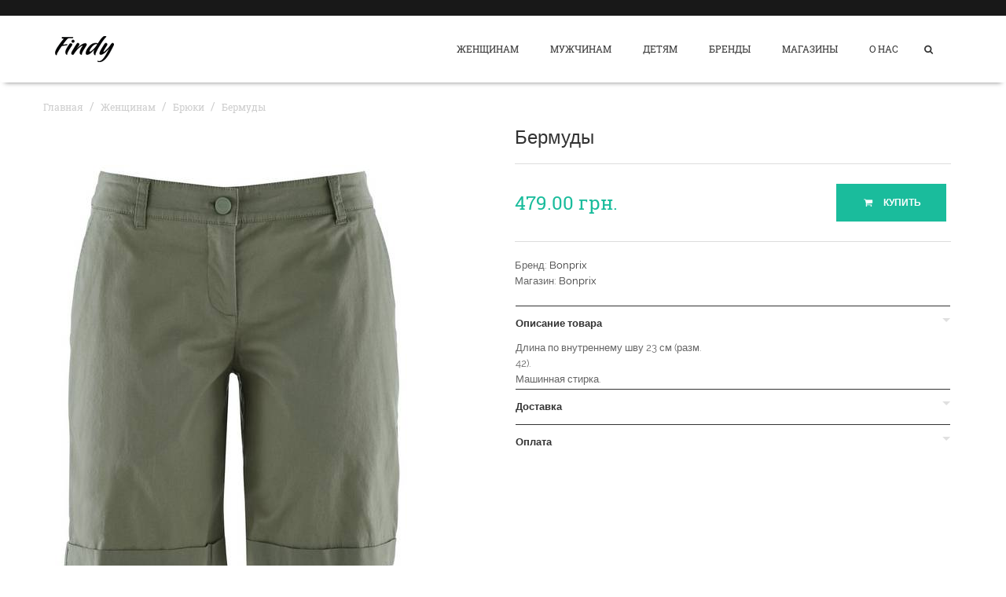

--- FILE ---
content_type: text/html; charset=UTF-8
request_url: https://findy.com.ua/69371-Bermudy/
body_size: 17906
content:
<!DOCTYPE html>
<html lang="ru">
<head>
    <meta charset="utf-8">
    <title>Бермуды купить 479.00 грн.</title>
    <meta name="description" content="Купить Бермуды за 479.00 грн. в интернет магазине Bonprix. Доставка по Украине.">
    <meta name="keywords" content="Findy" />
    <meta name="author" content="mysimple.name">
    <meta name="viewport" content="width=device-width, initial-scale=1">
    <link rel="icon" href="/favicon.ico">

    <meta name="theme-color" content="#1ABC9C">
    <link rel="manifest" href="/manifest.json">

    <link href="/apple-touch-icon-precomposed.png"
          sizes="152x152"
          rel="apple-touch-icon">

    <meta name='yandex-verification' content='5df99ba6b19e9d68' />
    <meta name='yandex-verification' content='66d51c3d77bebb01' />
    <meta name='wmail-verification' content='736f8555c571a0b1' />

    
    
            <link rel="amphtml" href="https://findy.com.ua/amp/69371-Bermudy/">
    
    <style>
        figcaption,figure,header,nav,section{display:block}figure{margin:0}.img-responsive{display:block}.sr-only{clip:rect(0,0,0,0)}label{display:inline-block}.form-control{display:block}.btn{display:inline-block}.collapse,.dropdown-menu{display:none}.dropdown-menu>li>a,.nav>li,.nav>li>a{display:block}.tab-content>.tab-pane{display:none}.navbar-toggle .icon-bar{display:block}.modal{display:none}.clearfix:before,.clearfix:after,.container:before,.container:after,.row:before,.row:after,.nav:before,.nav:after,.navbar:before,.navbar:after,.navbar-header:before,.navbar-header:after,.navbar-collapse:before,.navbar-collapse:after{display:table}.visible-xs-block{display:none!important}.owl-controls{-webkit-user-select:none;-khtml-user-select:none;-moz-user-select:none;-ms-user-select:none;user-select:none;-webkit-tap-highlight-color:transparent}.owl-theme .owl-controls{text-align:center}.owl-theme .owl-controls .owl-buttons div{display:inline-block;display:inline}.item-cat,.price,.scroll-to-top,.logo,.navbar-nav>.megamenu .dropdown-menu .sub-menu>li>a{display:block}.navbar-nav>.megamenu .mega-menu-content .menu-column+.menu-column{display:table-cell}.owl-theme .owl-controls{left:0;margin-top:0;position:absolute;width:100%}.product-slide .owl-controls{top:0}.about{margin-bottom:10px}.row-narrow{margin-left:-5px;margin-right:-5px}.row-narrow div[class^=col-]{padding-left:5px;padding-right:5px}.cat-description{background-color:rgba(0,0,0,.8);bottom:0;color:#fff;left:0;padding:20px;position:absolute;text-align:center;width:100%;transition:-webkit-transform .35s;transition:transform .35s;-webkit-transform:translate3d(0,100%,0);transform:translate3d(0,100%,0)}.cat-description h3,.cat-description a{transition:-webkit-transform .5s;transition:transform .5s;-webkit-transform:translate3d(0,200%,0);transform:translate3d(0,200%,0)}.cat-description h3{color:#fff;font-family:Roboto Slab,serif;font-size:1.714em;margin-bottom:5px}.cat-description a{color:rgba(255,255,255,.5);font-size:.857em;font-weight:700;text-transform:uppercase;text-decoration:underline}.cat-item{margin-bottom:10px;overflow:hidden;position:relative}#outdated{display:none}#outdated #btnUpdateBrowser,#outdated #btnCloseUpdateBrowser{display:block}.nodisplay,.product-slide .owl-buttons{display:none}aside,header,nav,section,.img-responsive{display:block}.sr-only{clip:rect(0,0,0,0)}label{display:inline-block}.form-control{display:block}.btn{display:inline-block}.collapse,.dropdown-menu{display:none}.dropdown-menu>li>a,.nav>li,.nav>li>a,.navbar-toggle .icon-bar{display:block}.breadcrumb>li,.pagination{display:inline-block}.pagination>li{display:inline}.modal{display:none}.clearfix:before,.clearfix:after,.container:before,.container:after,.row:before,.row:after,.nav:before,.nav:after,.navbar:before,.navbar:after,.navbar-header:before,.navbar-header:after,.navbar-collapse:before,.navbar-collapse:after{display:table}.visible-xs-block{display:none!important}.formDropdown{display:block}select::-ms-expand{display:none}.item-cat,.price,.scroll-to-top{display:block}.pagination li{display:inline-block}.logo,.navbar-nav>.megamenu .dropdown-menu .sub-menu>li>a{display:block}.navbar-nav>.megamenu .mega-menu-content .menu-column+.menu-column{display:table-cell}#outdated{display:none}#outdated #btnUpdateBrowser,#outdated #btnCloseUpdateBrowser{display:block}.nodisplay{display:none}aside,header,nav,section{display:block}select{color:inherit;font:inherit;margin:0;text-transform:none;font-family:inherit;font-size:inherit;line-height:inherit}.img-responsive{display:block}.sr-only{clip:rect(0,0,0,0)}.col-md-3,.col-xs-4,.col-md-8,.col-md-9,.col-sm-12{position:relative;min-height:1px;padding-left:15px;padding-right:15px}.col-xs-4{float:left;width:33.33333333%}label{display:inline-block}.form-control{display:block}.btn{display:inline-block}.btn-sm,.btn-xs{font-size:12px;line-height:1.5;border-radius:3px}.collapse,.dropdown-menu{display:none}.dropdown-menu>li>a,.nav>li,.nav>li>a,.navbar-toggle .icon-bar{display:block}.breadcrumb>li,.pagination{display:inline-block}.pagination{padding-left:0;border-radius:4px}.pagination>li{display:inline}.pagination>li>a{position:relative;float:left;padding:6px 12px;line-height:1.42857143;text-decoration:none;color:#337ab7;background-color:#fff;border:1px solid #ddd;margin-left:-1px}.pagination>li:first-child>a{margin-left:0}.pagination>li:last-child>a{border-bottom-right-radius:4px;border-top-right-radius:4px}.pagination>.active>a{z-index:2;background-color:#337ab7;cursor:default}.pagination>.disabled>a{background-color:#fff;cursor:not-allowed}.modal{display:none}.clearfix:before,.clearfix:after,.container:before,.container:after,.row:before,.row:after,.nav:before,.nav:after,.navbar:before,.navbar:after,.navbar-header:before,.navbar-header:after,.navbar-collapse:before,.navbar-collapse:after{display:table}.visible-xs-block{display:none!important}select{background:#fafafa;border:1px solid #ddd}.formDropdown{width:100%;padding:7px 40px 10px 15px;margin-bottom:20px;border:1px solid #ddd;height:41px;display:block}select{-webkit-appearance:none;-moz-appearance:none;text-indent:.01px;text-overflow:"";background:url(/images/dropdown-button.png) no-repeat right -1px #fff;cursor:pointer}select::-ms-expand{display:none}.btn-xs{min-width:0;padding:5px 20px 4px}.btn-sm{min-width:0;padding:9px 20px 8px}.product-thumb-info-act{left:0;position:absolute;text-align:center;bottom:50%;margin-bottom:-25px;width:100%;z-index:3}.item-cat,.price,.scroll-to-top{display:block}.pagination{font-family:Roboto Slab,serif;margin:0 0 50px}.pagination li{background:#333;display:inline-block;margin:0 4px;text-align:center}.pagination li>a{background-color:#333;border:none;color:#fff;line-height:40px;padding:0 18px}.pagination>.disabled>a{background-color:whitesmoke;border-color:whitesmoke;color:#333}.pagination>li:first-child>a{border-bottom-left-radius:0;border-top-left-radius:0}.pagination li:last-child>a{border-bottom-right-radius:0;border-top-right-radius:0}.pagination>.active>a{background-color:#1abc9c;color:#fff;border-color:#1abc9c}.toolbar{border-bottom:1px solid #ddd;margin-bottom:50px}.toolbar p{line-height:40px;margin:0}.padding-range{padding:0 8px}#price-range{display:block;position:relative}#price-range label{color:#333;float:left;font-family:Roboto Slab,serif;font-size:.928em;margin:6px 0 0}#price-range p{padding:20px 0 0;overflow:hidden;width:100%}#price-range .ui-slider{position:relative;text-align:left}#price-range .ui-slider .ui-slider-handle{position:absolute;z-index:2;width:13px;height:13px;margin:-4px 0 0 -8px;cursor:w-resize}#price-range .ui-slider .ui-slider-range{position:absolute;z-index:1;height:5px;display:block;border:0;background-position:0}#price-range .ui-widget-content{background-color:#ecedef;border-radius:25px}#price-range .ui-state-default{background:#ccc;border-radius:50%}#price-range .ui-slider-horizontal{height:5px}#price-range .ui-slider-horizontal .ui-slider-range{background-color:#1abc9c;top:0;height:100%}#slider-range{margin:0 0 16px}.list-cat{font-family:Roboto Slab,serif}.list-cat li{line-height:2}.list-sort{overflow:hidden}.logo,.navbar-nav>.megamenu .dropdown-menu .sub-menu>li>a{display:block}.navbar-nav>.megamenu .mega-menu-content .menu-column+.menu-column{display:table-cell}.sidebar{margin-bottom:50px}.sidebar .block{position:relative}.sidebar .block+.block{margin-top:40px;padding-top:40px}.sidebar .block+.block:after{background:#ddd;content:"";height:1px;left:0;position:absolute;top:0;width:30px}.block h4{font-size:1em;font-weight:700;text-transform:uppercase}#outdated{display:none}#outdated #btnUpdateBrowser,#outdated #btnCloseUpdateBrowser{display:block}.nodisplay{display:none}.ui-slider-handle{transition:0s}.popupProduct{opacity:0;transition:-webkit-transform .3s;transition:transform .3s;-webkit-transform:translate3d(0,172px,0);transform:translate3d(0,172px,0)}.sliderPadding{height:20px}header,nav{display:block}strong{font-weight:700}.img-responsive{display:block;max-width:100%;height:auto}.sr-only{clip:rect(0,0,0,0)}.list-inline>li,label{display:inline-block}.form-control{display:block}.btn{display:inline-block}.collapse{display:none}.collapse.in{display:block}.dropdown-menu{display:none}.dropdown-menu>li>a,.nav>li,.nav>li>a,.navbar-toggle .icon-bar{display:block}.breadcrumb>li{display:inline-block}.panel{margin-bottom:20px;background-color:#fff;border:1px solid transparent;border-radius:4px;box-shadow:0 1px 1px rgba(0,0,0,.05)}.panel-body{padding:15px}.panel-heading{padding:10px 15px;border-bottom:1px solid transparent;border-top-right-radius:3px;border-top-left-radius:3px}.panel-title{margin-top:0;margin-bottom:0;font-size:16px}.panel-title,.panel-title>a{color:inherit}.panel-group .panel{margin-bottom:0;border-radius:4px}.panel-group .panel+.panel{margin-top:5px}.panel-group .panel-heading{border-bottom:0}.panel-group .panel-heading+.panel-collapse>.panel-body{border-top:1px solid #ddd}.panel-default{border-color:#ddd}.panel-default>.panel-heading{color:#333;background-color:#f5f5f5;border-color:#ddd}.panel-default>.panel-heading+.panel-collapse>.panel-body{border-top-color:#ddd}.modal{display:none}.clearfix:before,.clearfix:after,.container:before,.container:after,.row:before,.row:after,.nav:before,.nav:after,.navbar:before,.navbar:after,.navbar-header:before,.navbar-header:after,.navbar-collapse:before,.navbar-collapse:after,.panel-body:before,.panel-body:after{content:" ";display:table}.clearfix:after,.container:after,.row:after,.nav:after,.navbar:after,.navbar-header:after,.navbar-collapse:after,.panel-body:after{clear:both}.visible-xs-block{display:none!important}.owl-controls .owl-buttons div{cursor:pointer}.owl-theme .owl-controls .owl-buttons div{color:#FFF;display:inline-block;zoom:1;display:inline;margin:5px;padding:3px 10px;font-size:12px;border-radius:30px;background:#869791;filter:Alpha(Opacity=50);opacity:.5}.btn-icon i{margin-right:8px}.item-cat,.price,.scroll-to-top{display:block}.panel-group{margin-bottom:50px}.panel-group .panel-default{border-radius:0;border-color:transparent;box-shadow:none;font-size:.928em}.panel-group .panel-default+.panel{margin-top:0}.panel-group .panel-default>.panel-heading{background-color:transparent;border-color:transparent;border-top:1px solid #333;color:#333;border-top-left-radius:0;border-top-right-radius:0;padding:0 0 13px}.panel-group .panel-default>.panel-heading+.panel-collapse>.panel-body{border-top-color:transparent;padding:0}.panel-group .panel-default h4{padding-top:15px}.panel-group .panel-default .panel-title{font-size:1em;font-weight:700;position:relative}.panel-group .panel-default .panel-title:after{bottom:-5px;height:0;border-top:5px solid #1abc9c;border-left:5px solid transparent;border-right:5px solid transparent;content:"";left:50%;position:absolute;width:0;border-top-color:#e0e0e0;bottom:auto;left:auto;margin-left:0;right:0;top:15px}.panel-group .panel-default .panel-title a{display:block}.product-preview{margin-bottom:50px}.bxslider{padding:0}.bxslider>li{list-style:none;transition:all 300ms}.summary .price{font-family:Roboto Slab,serif;font-size:1.714em;margin-bottom:30px}.cart{border-bottom:1px solid #ddd;border-top:1px solid #ddd;margin-bottom:50px;padding:30px 0;text-align:right}.cart a{margin-right:6px}.product-meta{font-size:.928em;margin-bottom:50px}.product-meta a:after{content:","}.product-meta a:last-child:after{content:""}.logo,.navbar-nav>.megamenu .dropdown-menu .sub-menu>li>a{display:block}.navbar-nav>.megamenu .mega-menu-content .menu-column+.menu-column{display:table-cell}.owl-theme .owl-controls .owl-buttons .owl-prev,.owl-theme .owl-controls .owl-buttons .owl-next{background:#333;border-radius:0;color:#fff;font-size:1.285em;height:50px;line-height:50px;margin:0;filter:alpha(opacity=100);opacity:1;padding:0;width:50px;transition:all 300ms}.product-slide .owl-controls .owl-buttons .owl-prev,.product-slide .owl-controls .owl-buttons .owl-next{background:0 0;border:2px solid #333;color:#333;font-size:2.2em;line-height:45px;margin:0 2px}#outdated{display:none}#outdated #btnUpdateBrowser,#outdated #btnCloseUpdateBrowser{display:block}.nodisplay,.product-slide .owl-buttons{display:none}.breadcrumb-wrapper{margin-bottom:70px;margin-top:0}.breadcrumb-wrapper li span{color:#ccc}.price-modal{margin-bottom:0!important;display:inline-block}.price-modal,.cart-modal{text-align:left}.cart-modal,.product-meta-modal{margin-bottom:20px}.btn-buy-modal{margin-top:-5px}.breadcrumb-product{margin-top:0;color:#ccc!important;margin-bottom:15px}.breadcrumb-product a{color:#ccc;font-size:12px}.productDetails h1{font-size:24px}#bx-pager li{width:auto}.breadcrumb-wrapper li a.active{color:#ccc}html{font-family:sans-serif;-ms-text-size-adjust:100%;-webkit-text-size-adjust:100%}footer,header,nav,section{display:block}textarea{color:inherit;font:inherit;margin:0;overflow:auto;font-family:inherit;font-size:inherit;line-height:inherit}.sr-only{clip:rect(0,0,0,0)}h1{font-family:inherit;font-weight:500;line-height:1.1;font-size:36px}.list-inline{padding-left:0;list-style:none;margin-left:-5px}.list-inline>li{display:inline-block;padding-left:5px;padding-right:5px}address{margin-bottom:20px;font-style:normal}.col-sm-3,.col-xs-6,.col-sm-6{position:relative;min-height:1px;padding-left:15px;padding-right:15px}.col-xs-6{float:left;width:50%}label{display:inline-block}.form-control{display:block}textarea.form-control{height:auto}.has-error .help-block{color:#a94442}.help-block{display:block;margin-top:5px;margin-bottom:10px;color:#737373}.btn{display:inline-block}.collapse,.dropdown-menu{display:none}.dropdown-menu>li>a,.nav>li,.nav>li>a,.navbar-toggle .icon-bar{display:block}.alert{padding:15px;border:1px solid transparent;border-radius:4px}.modal{display:none}.clearfix:before,.clearfix:after,.container:before,.container:after,.row:before,.row:after,.nav:before,.nav:after,.navbar:before,.navbar:after,.navbar-header:before,.navbar-header:after,.navbar-collapse:before,.navbar-collapse:after{display:table}.fadeInUp{-webkit-animation-name:fadeInUp;animation-name:fadeInUp}h1{color:#333;margin:0 0 20px}address{line-height:2.4}textarea{background:#fafafa;border:1px solid #ddd;resize:none}.alert{margin-bottom:30px}.item-cat,.price{display:block}.form-newsletter{position:relative}.form-newsletter .form-group{width:100%}.form-newsletter .form-group .form-control{border:none;font-size:.857em;padding-right:45px;width:100%}.form-newsletter .btn{background:#fff;border:none;height:35px;min-width:40px;padding:10px 0 9px;position:absolute;right:0;top:0;text-align:center}.scroll-to-top,.logo,.navbar-nav>.megamenu .dropdown-menu .sub-menu>li>a{display:block}.navbar-nav>.megamenu .mega-menu-content .menu-column+.menu-column{display:table-cell}.page-top{background-color:#1abc9c;color:#fff;margin-bottom:60px;text-align:center}.page-top .container{display:table;height:100px}.page-top .page-top-in{display:table-cell;width:100%;vertical-align:middle}.contact-content{margin-bottom:60px}.contact-content h4{font-size:1em;font-weight:700;text-transform:uppercase}.footer{background:#181818;color:#999;padding:50px 0 30px}.footer h2{color:#fff;font-family:Roboto Slab,serif;font-size:1em;text-transform:uppercase}.footer li{padding:0 0 3px}.footer i{color:#666;padding-right:5px}.upper-foot{font-size:.928em;padding-bottom:10px}.upper-foot a{color:#999}.social-list li+li{margin-left:15px}.social-list a{font-size:1.571em}#outdated{display:none}#outdated #btnUpdateBrowser,#outdated #btnCloseUpdateBrowser{display:block}.nodisplay{display:none}.icon-odnoklassniki{background-image:url([data-uri]);height:20px;width:11px}footer .social-list .icon-odnoklassniki{display:inline-block;margin-left:9px;margin-right:14px;margin-bottom:-3px}footer .social-list .icon-facebook,footer .social-list .icon-twitter{margin-left:0;margin-right:0}.social-link-text{font-size:.7em}footer .social-list li{display:block;margin:0}.catalogHead h1{color:#fff;font-size:3.429em;font-weight:700;margin:0;text-transform:uppercase;display:inline-block;padding:11px 31px 11px 35px}body{margin:0}header,nav,section{display:block}a{background-color:transparent}b{font-weight:700}img{border:0}button,input{color:inherit;font:inherit;margin:0}button{overflow:visible;text-transform:none}button,input[type=submit]{-webkit-appearance:button;cursor:pointer}button::-moz-focus-inner,input::-moz-focus-inner{border:0;padding:0}*{box-sizing:border-box}*:before,*:after{box-sizing:border-box}html{font-size:10px;-webkit-tap-highlight-color:transparent}body{font-size:14px;background-color:#fff}input,button{font-family:inherit;font-size:inherit;line-height:inherit}a{text-decoration:none}img{vertical-align:middle}.sr-only{position:absolute;width:1px;height:1px;margin:-1px;padding:0;overflow:hidden;clip:rect(0,0,0,0);border:0}h2,h3,h4,h6{font-family:inherit;font-weight:500;line-height:1.1}h2{font-size:30px}h3{font-size:24px}h4{font-size:18px}h6{font-size:12px}ul ul{margin-bottom:0}.list-unstyled{padding-left:0;list-style:none}.container{margin-right:auto;margin-left:auto;padding-left:15px;padding-right:15px}.row{margin-left:-15px;margin-right:-15px}.col-md-2,.col-md-4{position:relative;min-height:1px;padding-left:15px;padding-right:15px}label{display:inline-block;max-width:100%;margin-bottom:5px}.form-control{display:block;width:100%;padding:6px 12px;font-size:14px;line-height:1.42857143;color:#555;background-color:#fff;background-image:none;border:1px solid #ccc;box-shadow:inset 0 1px 1px rgba(0,0,0,.075)}.form-control::-moz-placeholder{color:#999;opacity:1}.form-control:-ms-input-placeholder{color:#999}.form-control::-webkit-input-placeholder{color:#999}.form-group{margin-bottom:15px}.input-lg{padding:10px 16px;line-height:1.3333333;border-radius:6px}.btn{display:inline-block;margin-bottom:0;text-align:center;vertical-align:middle;-ms-touch-action:manipulation;touch-action:manipulation;cursor:pointer;background-image:none;white-space:nowrap;line-height:1.42857143;-webkit-user-select:none;-moz-user-select:none;-ms-user-select:none;user-select:none}.btn-primary{background-color:#337ab7}.fade{opacity:0;transition:opacity .15s linear}.collapse{display:none}.dropdown{position:relative}.dropdown-menu{position:absolute;top:100%;left:0;z-index:1000;display:none;float:left;min-width:160px;padding:5px 0;list-style:none;font-size:14px;text-align:left;background-color:#fff;border:1px solid rgba(0,0,0,.15);box-shadow:0 6px 12px rgba(0,0,0,.175);background-clip:padding-box}.dropdown-menu>li>a{display:block;clear:both;font-weight:400;color:#333;white-space:nowrap}.nav{margin-bottom:0;padding-left:0;list-style:none}.nav>li,.nav>li>a{position:relative;display:block}.nav>li>a{padding:10px 15px}.navbar{position:relative;min-height:50px;margin-bottom:20px;border:1px solid transparent}.navbar-collapse{overflow-x:visible;padding-right:15px;padding-left:15px;border-top:1px solid transparent;box-shadow:inset 0 1px 0 rgba(255,255,255,.1);-webkit-overflow-scrolling:touch}.container>.navbar-header,.container>.navbar-collapse{margin-right:-15px;margin-left:-15px}.navbar-toggle{position:relative;float:right;margin-right:15px;padding:9px 10px;margin-top:8px;margin-bottom:8px;background-color:transparent;background-image:none;border:1px solid transparent;border-radius:4px}.navbar-toggle .icon-bar{display:block;width:22px;height:2px;border-radius:1px}.navbar-toggle .icon-bar+.icon-bar{margin-top:4px}.navbar-nav{margin:7.5px -15px}.navbar-nav>li>a{padding-top:10px;padding-bottom:10px;line-height:20px}.navbar-nav>li>.dropdown-menu{margin-top:0;border-top-right-radius:0;border-top-left-radius:0}.navbar-default{background-color:#f8f8f8;border-color:#e7e7e7}.navbar-default .navbar-nav>li>a{color:#777}.navbar-default .navbar-toggle .icon-bar{background-color:#888}.navbar-default .navbar-collapse{border-color:#e7e7e7}.breadcrumb{list-style:none;background-color:#f5f5f5}.breadcrumb>li{display:inline-block}.breadcrumb>li+li:before{content:"/\00a0";padding:0 5px;color:#ccc}.close{float:right;font-size:21px;font-weight:700;line-height:1;color:#000;text-shadow:0 1px 0 #fff;opacity:.2;filter:alpha(opacity=20)}button.close{padding:0;cursor:pointer;background:0 0;border:0;-webkit-appearance:none}.modal{display:none;overflow:hidden;position:fixed;top:0;right:0;bottom:0;left:0;z-index:1050;-webkit-overflow-scrolling:touch;outline:0}.modal.fade .modal-dialog{-webkit-transform:translate(0,-25%);transform:translate(0,-25%);transition:-webkit-transform .3s ease-out;transition:transform .3s ease-out}.modal-dialog{position:relative;width:auto;margin:10px}.modal-content{position:relative;background-color:#fff;border:1px solid #999;border:1px solid rgba(0,0,0,.2);border-radius:6px;box-shadow:0 3px 9px rgba(0,0,0,.5);background-clip:padding-box;outline:0}.clearfix:before,.clearfix:after,.container:before,.container:after,.row:before,.row:after,.nav:before,.nav:after,.navbar:before,.navbar:after,.navbar-header:before,.navbar-header:after,.navbar-collapse:before,.navbar-collapse:after{content:" ";display:table}.clearfix:after,.container:after,.row:after,.nav:after,.navbar:after,.navbar-header:after,.navbar-collapse:after{clear:both}.pull-right{float:right!important}.pull-left{float:left!important}.animated{-webkit-animation-duration:1s;animation-duration:1s;-webkit-animation-fill-mode:both;animation-fill-mode:both}h2,h3,h4,h6{color:#333}h2,h3,h4,h6,p,ul,ol{margin:0 0 20px}a{color:#333;transition:all 300ms}small{font-size:95%}input,button{background:#fafafa;border:1px solid #ddd}.form-control{border-color:#ddd;box-shadow:none;height:35px}.input-lg{font-size:1em;height:48px}label{font-weight:400}.btn,.form-control{border-radius:0;transition:all 300ms}.btn{background-color:transparent;border:2px solid #333;color:#333;font-size:.857em;font-weight:700;min-width:140px;padding:14px 15px 13px;text-transform:uppercase}.btn-primary{background-color:#1abc9c;border-color:#1abc9c;color:#fff}.btn-white{background-color:transparent;border-color:#fff;color:#fff}.product{margin-bottom:30px;position:relative}.product-thumb-info-image{margin-bottom:15px;position:relative}.price{color:#1abc9c;font-family:Roboto Slab,serif}.item-cat,.price{display:block}.product-thumb-info-content h4{font-family:Roboto Slab,serif;font-size:1em;line-height:1.6;margin-bottom:0;padding-right:85px}.product-thumb-info-content .item-cat a{color:#999}.scroll-to-top{transition:all 300ms;background-color:#1abc9c;bottom:20px;color:#fff;display:block;font-size:1.285em;height:50px;line-height:50px;opacity:0;position:fixed;right:20px;text-align:center;text-decoration:none;width:50px;z-index:1040}.breadcrumb{font-family:Roboto Slab,serif;background-color:transparent;border-radius:0;margin:20px 0 0;padding:0}.breadcrumb li,.breadcrumb>.active{color:#fff}.breadcrumb>li+li:before{color:rgba(255,255,255,.8)}.breadcrumb a{color:rgba(255,255,255,.8)}.quickview-wrapper .modal-content{box-shadow:none;border:none;border-radius:0}body{color:#666;font-family:Raleway,sans-serif;line-height:1.6}#page{overflow:hidden;position:relative}#top{background:#181818;color:#fff;font-size:.714em;text-transform:uppercase}.dropdown-menu{background:#181818;border:none;border-radius:0;margin:0}.dropdown-menu>li>a{line-height:1.6;padding:5px 20px 8px}.dropdown-menu h3{font-size:1em;font-weight:700;text-transform:uppercase;color:#fff}.list-thumbs-pro .product{margin-bottom:0;overflow:hidden}.list-thumbs-pro .product+.product{border-top:1px dotted #282828;margin-top:20px;padding-top:20px}.list-thumbs-pro h4{padding-right:0}.list-thumbs-pro .product-thumb-info-image{float:left;margin-bottom:0}.list-thumbs-pro .product-thumb-info-content{padding:3px 20px 0 75px}.logo{display:block;float:left;margin:26px 0}.navbar-main{background-color:#fff;border-radius:0;border:none;margin-bottom:0;box-shadow:0 6px 6px -6px rgba(0,0,0,.5);z-index:5}.navbar-main .container{position:relative}.navbar-main .navbar-nav{font-family:Roboto Slab,serif}.navbar-main .navbar-nav>li>a{color:#333;font-size:.857em;font-weight:400;padding:32px 20px 33px;text-transform:uppercase}.navbar-main .navbar-nav .dropdown-menu{padding:10px 0}.navbar-main .navbar-nav .dropdown-menu .item-cat a{color:#999}.navbar-nav>.megamenu{position:static}.navbar-nav>.megamenu .dropdown-menu{left:0;margin:0 15px;padding:0;right:0}.navbar-nav>.megamenu .dropdown-menu .sub-menu>li>a{display:block;padding-bottom:10px;white-space:nowrap}.navbar-nav>.megamenu .mega-menu-content{padding:0 25px}.navbar-nav>.megamenu .mega-menu-content .menu-column{padding:30px 20px}.navbar-nav>.megamenu .mega-menu-content .menu-column+.menu-column{border-left:1px solid #282828;display:table-cell;float:none}.navbar-nav>.megamenu .mega-menu-content h3{color:#fff;font-family:Raleway,sans-serif}.navbar-nav>.megamenu .mega-menu-content .product-thumb-info-content{padding-right:0}.nav-white>.megamenu .dropdown-menu{background:#fff}.nav-white>.megamenu .dropdown-menu li a{color:#666}.nav-white>.megamenu .mega-menu-content .menu-column{padding:30px 20px}.nav-white>.megamenu .mega-menu-content .menu-column+.menu-column{border-left-color:rgba(0,0,0,.1)}.nav-white>.megamenu .mega-menu-content h3{color:#333}.nav-white>.megamenu .mega-menu-content .sub-menu>li>a{color:#666}.nav-white>.megamenu .mega-menu-content .list-thumbs-pro .product+.product{border-top-color:rgba(0,0,0,.1)}.form-search{position:relative}.form-search .form-group{width:100%}.form-search .form-control{background:0 0;border-color:#fff;border-right:none;border-width:2px;width:100%}.form-search .btn{border-left:none;margin-left:-2px;position:absolute;right:0;top:0}.search-wrapper{background:#000;color:#fff;padding-top:10%}.search-wrapper .close{color:#fff;font-family:Roboto Slab,serif;font-size:2.571em}.search-wrapper .modal-content{background-color:transparent;border:none;border-radius:0;box-shadow:none}.navbar-act>li>a{color:#333}.navbar-default .navbar-toggle{border:none;border-radius:0;margin:36px 0 0;padding:0}.navbar-default .navbar-toggle .icon-bar{background-color:#333;width:20px}#outdated{display:none;position:fixed;top:0;left:0;width:100%;height:170px;text-align:center;text-transform:uppercase;z-index:1500;background-color:#f25648;color:#fff}#outdated h6{font-size:25px;line-height:25px;margin:30px 0 10px}#outdated p{font-size:12px;line-height:12px;margin:0}#outdated #btnUpdateBrowser{display:block;position:relative;padding:10px 20px;margin:30px auto 0;width:230px;color:#fff;text-decoration:none;border:2px solid #fff;cursor:pointer}#outdated .last{position:absolute;top:10px;right:25px;width:20px;height:20px}#outdated #btnCloseUpdateBrowser{display:block;position:relative;width:100%;height:100%;text-decoration:none;color:#fff;font-size:36px;line-height:36px}.nodisplay{display:none}.mt20{margin-top:20px}.mb20{margin-bottom:20px}#top{height:20px}.navbar-main .navbar-nav .dropdown-menu li a{color:#333}.navbar-main .navbar-nav .dropdown-menu{background:#fff}#lettersList .alphabetList{list-style-type:none;margin:0 10px;padding:0}#lettersList .alphabetList li{float:left;margin:0 10px 0 -10px;width:200px;list-style:none outside none}#lettersList .letter b{font-size:32px}#lettersList .letter{margin-top:20px}.fn-search-wrapper{background:#000;height:0;left:0;overflow:hidden;position:absolute;text-align:center;width:100%;z-index:3;transition:height .2s ease}.fn-search-wrapper .container-inline{position:relative;width:70%;margin:43px auto}.fn-search-wrapper input{background:0 0}.fn-search-wrapper .form-text{color:#FFF;height:50px;padding-right:100px;padding-left:20px;width:100%;line-height:18px}.fn-search-wrapper .form-submit{border:none;height:50px;position:absolute;right:0;top:0}#fn-search-button{margin-top:0;margin-left:-10px}.nav.navbar-nav.nav-white .dropdown .dropdown-menu{margin-top:-25px!important}.breadcrumb>li+li::before{color:#ccc}.form-inline .form-control{width:100%}@font-face{font-family:awesome;src:url(/css/fonts/awesome.eot?46916102);src:url(/css/fonts/awesome.eot?46916102#iefix) format('embedded-opentype'),url(/css/fonts/awesome.woff?46916102) format('woff'),url(/css/fonts/awesome.ttf?46916102) format('truetype'),url(/css/fonts/awesome.svg?46916102#awesome) format('svg')}[class^=icon-]:before,[class*=" icon-"]:before{font-family:awesome;font-style:normal;font-weight:400;speak:none;display:inline-block;text-decoration:inherit;width:1em;margin-right:.2em;text-align:center;font-variant:normal;text-transform:none;line-height:1em;margin-left:.2em;-webkit-font-smoothing:antialiased;-moz-osx-font-smoothing:grayscale}.icon-basket:before{content:'\e800'}.icon-frown:before{content:'\e801'}.icon-search:before{content:'\e802'}.icon-mail:before{content:'\e803'}.icon-vkontakte:before{content:'\e804'}.icon-facebook:before{content:'\e805'}.icon-twitter:before{content:'\e806'}.icon-right-dir:before{content:'\e807'}.icon-angle-up:before{content:'\e808'}.icon-angle-right:before{content:'\e809'}.icon-angle-left:before{content:'\e80a'}.icon-down-open:before{content:'\e80b'}@media(min-width:768px){.form-inline .form-group,.form-inline .form-control{display:inline-block}.navbar-collapse.collapse{display:block!important}.navbar-toggle{display:none}.form-inline .form-group,.form-inline .form-control{display:inline-block}.navbar-collapse.collapse{display:block!important}.navbar-toggle{display:none}.col-sm-12{float:left;width:100%}.form-inline .form-group,.form-inline .form-control{display:inline-block}.navbar-collapse.collapse{display:block!important}.navbar-toggle{display:none}.form-inline .form-group,.form-inline .form-control{display:inline-block}.navbar-collapse.collapse{display:block!important}.navbar-toggle{display:none}.col-sm-3,.col-sm-6{float:left}.col-sm-6{width:50%}.col-sm-3{width:25%}.form-inline .form-group,.form-inline .form-control{display:inline-block}.navbar-collapse.collapse{display:block!important}.navbar-toggle{display:none}.container{width:750px}.form-inline .form-group{display:inline-block;margin-bottom:0;vertical-align:middle}.form-inline .form-control{display:inline-block;width:auto;vertical-align:middle}.navbar{border-radius:4px}.navbar-header{float:left}.navbar-collapse{width:auto;border-top:0;box-shadow:none}.navbar-collapse.collapse{display:block!important;height:auto!important;padding-bottom:0;overflow:visible!important}.container>.navbar-header,.container>.navbar-collapse{margin-right:0;margin-left:0}.navbar-toggle{display:none}.navbar-nav{float:left;margin:0}.navbar-nav>li{float:left}.navbar-nav>li>a{padding-top:15px;padding-bottom:15px}.modal-dialog{width:600px;margin:30px auto}.modal-content{box-shadow:0 5px 15px rgba(0,0,0,.5)}}@media(min-width:992px){.col-md-3,.col-md-8,.col-md-9{float:left}.col-md-9{width:75%}.col-md-8{width:66.66666667%}.col-md-3{width:25%}.container{width:970px}.col-md-2,.col-md-4{float:left}.col-md-4{width:33.33333333%}.col-md-2{width:16.66666667%}.modal-lg{width:900px}}@media(min-width:1200px){.hidden-lg{display:none!important;display:none!important;display:none!important;display:none!important;display:none!important}.container{width:1170px}.hidden-lg{display:none!important}}@media(max-width:767px){.visible-xs-block{display:block!important}.hidden-xs{display:none!important}.visible-xs-block{display:block!important}.hidden-xs{display:none!important}.visible-xs-block{display:block!important}.hidden-xs{display:none!important}.visible-xs-block{display:block!important}.hidden-xs{display:none!important;display:none!important;display:none!important}}@media(min-width:768px) and (max-width:991px){.hidden-sm{display:none!important;display:none!important;display:none!important;display:none!important;display:none!important;display:none!important}}@media(min-width:992px) and (max-width:1199px){.hidden-md{display:none!important;display:none!important;display:none!important;display:none!important;display:none!important;display:none!important}}@media(max-width:1024px){.navbar-nav>.megamenu .dropdown-menu .sub-menu>li>a{white-space:normal}}@media(max-width:992px){.navbar-default .navbar-toggle{display:block}.navbar-collapse.collapse{display:none!important}.navbar-nav>.megamenu .mega-menu-content .menu-column,.navbar-nav>.megamenu .mega-menu-content .menu-column+.menu-column,.navbar-default .navbar-toggle{display:block}.navbar-collapse.collapse{display:none!important}.navbar-nav>.megamenu .mega-menu-content .menu-column,.navbar-nav>.megamenu .mega-menu-content .menu-column+.menu-column,.navbar-default .navbar-toggle{display:block}.navbar-collapse.collapse{display:none!important}.navbar-nav>.megamenu .mega-menu-content .menu-column,.navbar-nav>.megamenu .mega-menu-content .menu-column+.menu-column,.navbar-default .navbar-toggle{display:block}.navbar-collapse.collapse{display:none!important}.collapse.in{display:block!important;-webkit-transform:translate3d(0,0,0);transform:translate3d(0,0,0)}.navbar-nav>.megamenu .mega-menu-content .menu-column,.navbar-nav>.megamenu .mega-menu-content .menu-column+.menu-column{display:block}.breadcrumb-wrapper{font-size:11px}.navbar-default .navbar-toggle{display:block}.navbar-collapse.collapse{display:none!important}.navbar-nav>.megamenu .mega-menu-content .menu-column,.navbar-nav>.megamenu .mega-menu-content .menu-column+.menu-column{display:block}.navbar-header{float:none}.navbar-default .navbar-toggle{display:block}.navbar-collapse.collapse{display:none!important}.navbar-act{position:absolute;right:45px;top:0}.navbar-main .navbar-nav{float:none!important}.navbar-collapse{background-color:#000;border-bottom:none!important;width:260px;padding-left:0;padding-right:0;position:absolute;right:15px;top:85px}.navbar-collapse .navbar-nav>li{float:none}.navbar-collapse .navbar-nav>li>a{border-top:1px solid rgba(255,255,255,.1);color:#fff;padding-bottom:10px;padding-top:10px}.navbar-collapse .navbar-nav>li>a.dropdown-toggle:before{position:absolute;right:15px;top:11px;color:#7e7e7e;font-size:1.5em;font-weight:700}.navbar-collapse .dropdown-menu{background:0 0;border-top:1px solid rgba(255,255,255,.1);box-shadow:none;float:none;padding:10px 20px!important;position:static}.navbar-main .navbar-nav .dropdown-menu{font-family:Raleway,sans-serif;font-size:.928em}.navbar-nav>.megamenu .dropdown-menu{margin:0}.navbar-nav>.megamenu .mega-menu-content{padding:0 20px}.navbar-nav>.megamenu .mega-menu-content .row{margin-left:0;margin-right:0}.navbar-nav>.megamenu .mega-menu-content .menu-column{display:block;float:none;padding:0;width:100%}.navbar-nav>.megamenu .mega-menu-content .menu-column+.menu-column{border-left:none;display:block;margin-top:20px}.quickview-wrapper .modal-dialog{width:auto}.navbar-collapse .navbar-nav>li>a.dropdown-toggle:before{font-family:awesome;content:"\e80b"}.navbar-main .navbar-collapse .navbar-nav>li>a{padding:10px 20px;border:5px #000 solid}.nav.navbar-nav.nav-white .dropdown .dropdown-menu{margin-top:0!important}#navbarMainMenu{position:initial;width:100%}#lettersList{margin-left:20px}#navbarMainMenu div.dropdown-menu{background-color:#000}}@media(max-width:640px){.page-top .container{width:100%}.navbar-nav{margin:0}.container>.navbar-header,.container>.navbar-collapse{margin-left:0;margin-right:0}.navbar-act>li{float:left}}@media(max-width:480px){.form-group [class^="col-"]+[class^="col-"]{margin-top:0}.footer [class^=col-xs-],div [class^=col-]{float:none;width:100%}div [class^="col-"]+[class^="col-"]{margin-top:40px}}@media(max-width:360px){.about{margin-top:50px}.btn{min-width:0}}@media(max-width:1200px){.navbar-main .navbar-nav>li>a{padding:32px 18px 33px}}1    </style>

    <!--[if lt IE 9]>
        <script src="//cdnjs.cloudflare.com/ajax/libs/html5shiv/3.7.2/html5shiv.min.js" data-no-instant></script>
        <script src="//cdnjs.cloudflare.com/ajax/libs/respond.js/1.4.2/respond.js" data-no-instant></script>
    <![endif]-->
</head>
<body itemscope itemtype="http://schema.org/WebPage" >
        <noscript data-no-instant><iframe src="//gtm.findy.com.ua/ns.html?id=GTM-56ZWR9"
                      height="0" width="0" style="display:none;visibility:hidden" data-no-instant></iframe></noscript>
    <script data-no-instant>(function(w,d,s,l,i){w[l]=w[l]||[];w[l].push({'gtm.start':
            new Date().getTime(),event:'gtm.js'});var f=d.getElementsByTagName(s)[0],
            j=d.createElement(s),dl=l!='dataLayer'?'&l='+l:'';j.async=true;j.src=
            '//gtm.findy.com.ua/dwvimvke.js?id='+i+dl;f.parentNode.insertBefore(j,f);
        })(window,document,'script','dataLayer','GTM-56ZWR9');</script>
    
    <div id="page">
    <header>
        <div id="top"></div>
        <nav class="navbar navbar-default navbar-main" role="navigation">
            <div class="container">
                <div class="navbar-header">
                    <button type="button" class="navbar-toggle" data-toggle="collapse" data-target=".navbar-collapse"> <span class="sr-only">Навигация</span> <span class="icon-bar"></span> <span class="icon-bar"></span> <span class="icon-bar"></span> </button>
                    <a class="logo" href="/"><img src="/images/logo.png" alt="Findy"></a> </div>
                <ul class="nav navbar-nav navbar-act pull-right">
                    <li class="search hidden-sm hidden-xs"><a href="javascript:void(0);" id="fn-search-button"><i class="icon-search"></i></a></li>
                    <li class="search hidden-md hidden-lg"><a href="javascript:void(0);" data-toggle="modal" data-target=".bs-example-modal-lg"><i class="icon-search"></i></a></li>
                </ul>
                <div id="navbarMainMenu" class="navbar-collapse collapse width">
                    <ul class="nav navbar-nav nav-white pull-right">
                                                    <li class="dropdown megamenu">
                                <a href="/woman/" class="hidden-sm hidden-xs dropdown-toggle" data-toggle="dropdown" data-hover-delay="400">Женщинам</a>
                                <a href="#" class="hidden-md hidden-lg dropdown-toggle" data-toggle="dropdown" data-hover-delay="400">Женщинам</a>
                                <div class="dropdown-menu">
                                    <div class="mega-menu-content">
                                        <div class="row">
                                                                                            <div class="col-md-4 hidden-sm hidden-xs menu-column">
                                                    <h3>Тренды</h3>
                                                    <ul class="list-unstyled sub-menu list-thumbs-pro">
                                                                                                                                                                            <li class="product">
                                                                <div class="product-thumb-info">
                                                                    <div class="product-thumb-info-image">
                                                                        <a href="https://modato.ru/g/120fdce12ab9352f506289605512b8/?i=5&f_id=2778&ulp=https%3A%2F%2Fwww.lamoda.ua%2Fp%2Fmp002xw0s94q%2Fshoes-leberdes-sabo%2F" rel="nofollow" target="_blank" ><img alt="Сабо Сабо LeBerdes" width="60" src="/upload/product-cache/239404_60x90.jpg"></a>
                                                                    </div>

                                                                    <div class="product-thumb-info-content">
                                                                        <h4><a href="https://modato.ru/g/120fdce12ab9352f506289605512b8/?i=5&f_id=2778&ulp=https%3A%2F%2Fwww.lamoda.ua%2Fp%2Fmp002xw0s94q%2Fshoes-leberdes-sabo%2F" rel="nofollow" target="_blank" >Сабо Сабо LeBerdes</a></h4>
                                                                        <span class="item-cat"><small><a href="/woman/bossonozhki/">Босоножки</a></small></span>
                                                                        <span class="price">2178.00 грн.</span>
                                                                    </div>
                                                                </div>
                                                            </li>
                                                                                                                    <li class="product">
                                                                <div class="product-thumb-info">
                                                                    <div class="product-thumb-info-image">
                                                                        <a href="https://modato.ru/g/120fdce12ab9352f506289605512b8/?i=5&f_id=2778&ulp=https%3A%2F%2Fwww.lamoda.ua%2Fp%2Ftf003awirqa8%2Fshoes-tfs-sabo%2F" rel="nofollow" target="_blank" ><img alt="Сабо Сабо Tf's" width="60" src="/upload/product-cache/307527_60x90.jpg"></a>
                                                                    </div>

                                                                    <div class="product-thumb-info-content">
                                                                        <h4><a href="https://modato.ru/g/120fdce12ab9352f506289605512b8/?i=5&f_id=2778&ulp=https%3A%2F%2Fwww.lamoda.ua%2Fp%2Ftf003awirqa8%2Fshoes-tfs-sabo%2F" rel="nofollow" target="_blank" >Сабо Сабо Tf's</a></h4>
                                                                        <span class="item-cat"><small><a href="/woman/bossonozhki/">Босоножки</a></small></span>
                                                                        <span class="price">709.00 грн.</span>
                                                                    </div>
                                                                </div>
                                                            </li>
                                                                                                                    <li class="product">
                                                                <div class="product-thumb-info">
                                                                    <div class="product-thumb-info-image">
                                                                        <a href="https://modato.ru/g/120fdce12ab9352f506289605512b8/?i=5&f_id=2778&ulp=https%3A%2F%2Fwww.lamoda.ua%2Fp%2Fmp002xw029zq%2Fclothes-calzedonia-noski%2F" rel="nofollow" target="_blank" ><img alt="Носки Носки Calzedonia" width="60" src="/upload/product-cache/304384_60x90.jpg"></a>
                                                                    </div>

                                                                    <div class="product-thumb-info-content">
                                                                        <h4><a href="https://modato.ru/g/120fdce12ab9352f506289605512b8/?i=5&f_id=2778&ulp=https%3A%2F%2Fwww.lamoda.ua%2Fp%2Fmp002xw029zq%2Fclothes-calzedonia-noski%2F" rel="nofollow" target="_blank" >Носки Носки Calzedonia</a></h4>
                                                                        <span class="item-cat"><small><a href="/woman/noski-kolgotki/">Носки и колготки</a></small></span>
                                                                        <span class="price">149.00 грн.</span>
                                                                    </div>
                                                                </div>
                                                            </li>
                                                                                                            </ul>
                                                </div>
                                                                                                                                            <div class="col-md-2 menu-column">
                                                        <a href="/woman/odezhda/">
                                                            <h3>Одежда</h3>
                                                        </a>
                                                        <ul class="list-unstyled sub-menu">
                                                                                                                                <li><a href="/woman/bruki-kombinezony/">Брюки и Комбинезоны</a></li>
                                                                                                                                <li><a href="/woman/verhnaya-odezhda/">Верхняя одежда</a></li>
                                                                                                                                <li><a href="/woman/dgempery/">Джемперы</a></li>
                                                                                                                                <li><a href="/woman/dzhinsy/">Джинсы</a></li>
                                                                                                                                <li><a href="/woman/gileti/">Жилеты и безрукавки</a></li>
                                                                                                                                <li><a href="/woman/kostum/">Костюмы</a></li>
                                                                                                                                <li><a href="/woman/kupalniki/">Купальники</a></li>
                                                                                                                                <li><a href="/woman/nizhnee-belje/">Нижнее белье</a></li>
                                                                                                                                <li><a href="/woman/noski-kolgotki/">Носки и колготки</a></li>
                                                                                                                                <li><a href="/woman/odezhda-dlya-doma/">Одежда для дома</a></li>
                                                                                                                                <li><a href="/woman/pidzhaki/">Пиджаки</a></li>
                                                                                                                                <li><a href="/woman/platja/">Платья</a></li>
                                                                                                                                <li><a href="/woman/reglani/">Регланы</a></li>
                                                                                                                                <li><a href="/woman/rubashki/">Рубашки</a></li>
                                                                                                                                <li><a href="/woman/sportivnye-kostjumy/">Спортивные костюмы</a></li>
                                                                                                                                <li><a href="/woman/futbolki-mayki/">Футболки и майки</a></li>
                                                                                                                                <li><a href="/woman/shorty/">Шорты</a></li>
                                                                                                                                <li><a href="/woman/yubki/">Юбки</a></li>
                                                                                                                    </ul>
                                                    </div>
                                                                                                <div class="col-md-2 menu-column">
                                                        <a href="/woman/obuv/">
                                                            <h3>Обувь</h3>
                                                        </a>
                                                        <ul class="list-unstyled sub-menu">
                                                                                                                                <li><a href="/woman/baletki/">Балетки</a></li>
                                                                                                                                <li><a href="/woman/bossonozhki/">Босоножки</a></li>
                                                                                                                                <li><a href="/woman/botilyony/">Ботильоны</a></li>
                                                                                                                                <li><a href="/woman/botinki/">Ботинки</a></li>
                                                                                                                                <li><a href="/woman/vetnamki/">Вьетнамки</a></li>
                                                                                                                                <li><a href="/woman/kedi/">Кеды</a></li>
                                                                                                                                <li><a href="/woman/krossovki/">Кроссовки</a></li>
                                                                                                                                <li><a href="/woman/lofery/">Лоферы</a></li>
                                                                                                                                <li><a href="/woman/mokasini/">Мокасины</a></li>
                                                                                                                                <li><a href="/woman/rezinovie-sapogi/">Резиновые сапоги</a></li>
                                                                                                                                <li><a href="/woman/sapogi/">Сапоги</a></li>
                                                                                                                                <li><a href="/woman/tapochki/">Тапочки</a></li>
                                                                                                                                <li><a href="/woman/tufli/">Туфли</a></li>
                                                                                                                                <li><a href="/woman/espadrilyi/">Эспадрильи</a></li>
                                                                                                                    </ul>
                                                    </div>
                                                                                                <div class="col-md-2 menu-column">
                                                        <a href="/woman/aksessuary/">
                                                            <h3>Аксессуары</h3>
                                                        </a>
                                                        <ul class="list-unstyled sub-menu">
                                                                                                                                <li><a href="/woman/braslet/">Браслеты</a></li>
                                                                                                                                <li><a href="/woman/brosh/">Брошь</a></li>
                                                                                                                                <li><a href="/woman/bulavki/">Булавки</a></li>
                                                                                                                                <li><a href="/woman/golovnie-ubori/">Головные уборы</a></li>
                                                                                                                                <li><a href="/woman/zakolki/">Заколки</a></li>
                                                                                                                                <li><a href="/woman/zonti/">Зонты</a></li>
                                                                                                                                <li><a href="/woman/kolye/">Колье</a></li>
                                                                                                                                <li><a href="/woman/kolca/">Кольца</a></li>
                                                                                                                                <li><a href="/woman/kuloni/">Кулоны</a></li>
                                                                                                                                <li><a href="/woman/ochki/">Очки</a></li>
                                                                                                                                <li><a href="/woman/perchatki/">Перчатки</a></li>
                                                                                                                                <li><a href="/woman/remni/">Ремни</a></li>
                                                                                                                                <li><a href="/woman/sergi/">Серьги</a></li>
                                                                                                                                <li><a href="/woman/chasi/">Часы</a></li>
                                                                                                                                <li><a href="/woman/sharf/">Шарфы</a></li>
                                                                                                                    </ul>
                                                    </div>
                                                                                                <div class="col-md-2 menu-column">
                                                        <a href="/woman/symki/">
                                                            <h3>Сумки</h3>
                                                        </a>
                                                        <ul class="list-unstyled sub-menu">
                                                                                                                                <li><a href="/woman/klatchi/">Клатчи</a></li>
                                                                                                                                <li><a href="/woman/kosmetichki/">Косметички</a></li>
                                                                                                                                <li><a href="/woman/koshelki/">Кошельки</a></li>
                                                                                                                                <li><a href="/woman/ryukzaki/">Рюкзаки</a></li>
                                                                                                                                <li><a href="/woman/sportivniye-symki/">Спортивные сумки</a></li>
                                                                                                                                <li><a href="/woman/sumki/">Сумка</a></li>
                                                                                                                                <li><a href="/woman/chemodani/">Чемоданы</a></li>
                                                                                                                                <li><a href="/woman/symki-dlya-gadzhetov/">Чехлы для гаджетов</a></li>
                                                                                                                    </ul>
                                                    </div>
                                                                                    </div>
                                    </div>
                                </div>
                            </li>
                                                    <li class="dropdown megamenu">
                                <a href="/men/" class="hidden-sm hidden-xs dropdown-toggle" data-toggle="dropdown" data-hover-delay="400">Мужчинам</a>
                                <a href="#" class="hidden-md hidden-lg dropdown-toggle" data-toggle="dropdown" data-hover-delay="400">Мужчинам</a>
                                <div class="dropdown-menu">
                                    <div class="mega-menu-content">
                                        <div class="row">
                                                                                            <div class="col-md-4 hidden-sm hidden-xs menu-column">
                                                    <h3>Тренды</h3>
                                                    <ul class="list-unstyled sub-menu list-thumbs-pro">
                                                                                                                                                                            <li class="product">
                                                                <div class="product-thumb-info">
                                                                    <div class="product-thumb-info-image">
                                                                        <a href="https://modato.ru/g/120fdce12ab9352f506289605512b8/?i=5&f_id=2778&ulp=https%3A%2F%2Fwww.lamoda.ua%2Fp%2Fbu014emgnpr7%2Fclothes-burtonmenswearlondon-rubashka%2F" rel="nofollow" target="_blank" ><img alt="Рубашка Рубашка Burton Menswear London" width="60" src="/upload/product-cache/82995_60x90.jpg"></a>
                                                                    </div>

                                                                    <div class="product-thumb-info-content">
                                                                        <h4><a href="https://modato.ru/g/120fdce12ab9352f506289605512b8/?i=5&f_id=2778&ulp=https%3A%2F%2Fwww.lamoda.ua%2Fp%2Fbu014emgnpr7%2Fclothes-burtonmenswearlondon-rubashka%2F" rel="nofollow" target="_blank" >Рубашка Рубашка Burton Menswear London</a></h4>
                                                                        <span class="item-cat"><small><a href="/men/rubashki/">Рубашки</a></small></span>
                                                                        <span class="price">772.00 грн.</span>
                                                                    </div>
                                                                </div>
                                                            </li>
                                                                                                                    <li class="product">
                                                                <div class="product-thumb-info">
                                                                    <div class="product-thumb-info-image">
                                                                        <a href="https://modato.ru/g/120fdce12ab9352f506289605512b8/?i=5&f_id=2778&ulp=https%3A%2F%2Fwww.lamoda.ua%2Fp%2Fbu014emihzd7%2Fclothes-burtonmenswearlondon-rubashka%2F" rel="nofollow" target="_blank" ><img alt="Рубашка Рубашка Burton Menswear London" width="60" src="/upload/product-cache/190547_60x90.jpg"></a>
                                                                    </div>

                                                                    <div class="product-thumb-info-content">
                                                                        <h4><a href="https://modato.ru/g/120fdce12ab9352f506289605512b8/?i=5&f_id=2778&ulp=https%3A%2F%2Fwww.lamoda.ua%2Fp%2Fbu014emihzd7%2Fclothes-burtonmenswearlondon-rubashka%2F" rel="nofollow" target="_blank" >Рубашка Рубашка Burton Menswear London</a></h4>
                                                                        <span class="item-cat"><small><a href="/men/rubashki/">Рубашки</a></small></span>
                                                                        <span class="price">1183.00 грн.</span>
                                                                    </div>
                                                                </div>
                                                            </li>
                                                                                                                    <li class="product">
                                                                <div class="product-thumb-info">
                                                                    <div class="product-thumb-info-image">
                                                                        <a href="https://modato.ru/g/120fdce12ab9352f506289605512b8/?i=5&f_id=2778&ulp=https%3A%2F%2Fwww.lamoda.ua%2Fp%2Fbu014emjwyq7%2Fclothes-burtonmenswearlondon-dzhinsy%2F" rel="nofollow" target="_blank" ><img alt="Джинсы Джинсы Burton Menswear London" width="60" src="/upload/product-cache/313086_60x90.jpg"></a>
                                                                    </div>

                                                                    <div class="product-thumb-info-content">
                                                                        <h4><a href="https://modato.ru/g/120fdce12ab9352f506289605512b8/?i=5&f_id=2778&ulp=https%3A%2F%2Fwww.lamoda.ua%2Fp%2Fbu014emjwyq7%2Fclothes-burtonmenswearlondon-dzhinsy%2F" rel="nofollow" target="_blank" >Джинсы Джинсы Burton Menswear London</a></h4>
                                                                        <span class="item-cat"><small><a href="/men/dzhinsy/">Джинсы</a></small></span>
                                                                        <span class="price">1490.00 грн.</span>
                                                                    </div>
                                                                </div>
                                                            </li>
                                                                                                            </ul>
                                                </div>
                                                                                                                                            <div class="col-md-2 menu-column">
                                                        <a href="/men/odezhda/">
                                                            <h3>Одежда</h3>
                                                        </a>
                                                        <ul class="list-unstyled sub-menu">
                                                                                                                                <li><a href="/men/bruki-kombinezony/">Брюки и Комбинезоны</a></li>
                                                                                                                                <li><a href="/men/verhnaya-odezhda/">Верхняя одежда</a></li>
                                                                                                                                <li><a href="/men/dgempery/">Джемперы</a></li>
                                                                                                                                <li><a href="/men/dzhinsy/">Джинсы</a></li>
                                                                                                                                <li><a href="/men/gileti/">Жилеты и безрукавки</a></li>
                                                                                                                                <li><a href="/men/kostum/">Костюмы</a></li>
                                                                                                                                <li><a href="/men/kupalniki/">Купальники</a></li>
                                                                                                                                <li><a href="/men/nizhnee-belje/">Нижнее белье</a></li>
                                                                                                                                <li><a href="/men/noski-kolgotki/">Носки и колготки</a></li>
                                                                                                                                <li><a href="/men/odezhda-dlya-doma/">Одежда для дома</a></li>
                                                                                                                                <li><a href="/men/pidzhaki/">Пиджаки</a></li>
                                                                                                                                <li><a href="/men/platja/">Платья</a></li>
                                                                                                                                <li><a href="/men/reglani/">Регланы</a></li>
                                                                                                                                <li><a href="/men/rubashki/">Рубашки</a></li>
                                                                                                                                <li><a href="/men/sportivnye-kostjumy/">Спортивные костюмы</a></li>
                                                                                                                                <li><a href="/men/futbolki-mayki/">Футболки и майки</a></li>
                                                                                                                                <li><a href="/men/shorty/">Шорты</a></li>
                                                                                                                                <li><a href="/men/yubki/">Юбки</a></li>
                                                                                                                    </ul>
                                                    </div>
                                                                                                <div class="col-md-2 menu-column">
                                                        <a href="/men/obuv/">
                                                            <h3>Обувь</h3>
                                                        </a>
                                                        <ul class="list-unstyled sub-menu">
                                                                                                                                <li><a href="/men/bossonozhki/">Босоножки</a></li>
                                                                                                                                <li><a href="/men/botilyony/">Ботильоны</a></li>
                                                                                                                                <li><a href="/men/botinki/">Ботинки</a></li>
                                                                                                                                <li><a href="/men/vetnamki/">Вьетнамки</a></li>
                                                                                                                                <li><a href="/men/kedi/">Кеды</a></li>
                                                                                                                                <li><a href="/men/krossovki/">Кроссовки</a></li>
                                                                                                                                <li><a href="/men/lofery/">Лоферы</a></li>
                                                                                                                                <li><a href="/men/mokasini/">Мокасины</a></li>
                                                                                                                                <li><a href="/men/sapogi/">Сапоги</a></li>
                                                                                                                                <li><a href="/men/tapochki/">Тапочки</a></li>
                                                                                                                                <li><a href="/men/top-sayder/">Топсайдеры</a></li>
                                                                                                                                <li><a href="/men/tufli/">Туфли</a></li>
                                                                                                                                <li><a href="/men/espadrilyi/">Эспадрильи</a></li>
                                                                                                                    </ul>
                                                    </div>
                                                                                                <div class="col-md-2 menu-column">
                                                        <a href="/men/aksessuary/">
                                                            <h3>Аксессуары</h3>
                                                        </a>
                                                        <ul class="list-unstyled sub-menu">
                                                                                                                                <li><a href="/men/braslet/">Браслеты</a></li>
                                                                                                                                <li><a href="/men/galstuki/">Галстуки</a></li>
                                                                                                                                <li><a href="/men/golovnie-ubori/">Головные уборы</a></li>
                                                                                                                                <li><a href="/men/zaponki/">Запонки</a></li>
                                                                                                                                <li><a href="/men/zonti/">Зонты</a></li>
                                                                                                                                <li><a href="/men/kolye/">Колье</a></li>
                                                                                                                                <li><a href="/men/kolca/">Кольца</a></li>
                                                                                                                                <li><a href="/men/kuloni/">Кулоны</a></li>
                                                                                                                                <li><a href="/men/ochki/">Очки</a></li>
                                                                                                                                <li><a href="/men/perchatki/">Перчатки</a></li>
                                                                                                                                <li><a href="/men/remni/">Ремни</a></li>
                                                                                                                                <li><a href="/men/sergi/">Серьги</a></li>
                                                                                                                                <li><a href="/men/chasi/">Часы</a></li>
                                                                                                                                <li><a href="/men/sharf/">Шарфы</a></li>
                                                                                                                    </ul>
                                                    </div>
                                                                                                <div class="col-md-2 menu-column">
                                                        <a href="/men/symki/">
                                                            <h3>Сумки</h3>
                                                        </a>
                                                        <ul class="list-unstyled sub-menu">
                                                                                                                                <li><a href="/men/kosmetichki/">Косметички</a></li>
                                                                                                                                <li><a href="/men/koshelki/">Кошельки</a></li>
                                                                                                                                <li><a href="/men/ryukzaki/">Рюкзаки</a></li>
                                                                                                                                <li><a href="/men/sportivniye-symki/">Спортивные сумки</a></li>
                                                                                                                                <li><a href="/men/chemodani/">Чемоданы</a></li>
                                                                                                                                <li><a href="/men/symki-dlya-gadzhetov/">Чехлы для гаджетов</a></li>
                                                                                                                    </ul>
                                                    </div>
                                                                                    </div>
                                    </div>
                                </div>
                            </li>
                                                    <li class="dropdown megamenu">
                                <a href="/child/" class="hidden-sm hidden-xs dropdown-toggle" data-toggle="dropdown" data-hover-delay="400">Детям</a>
                                <a href="#" class="hidden-md hidden-lg dropdown-toggle" data-toggle="dropdown" data-hover-delay="400">Детям</a>
                                <div class="dropdown-menu">
                                    <div class="mega-menu-content">
                                        <div class="row">
                                                                                            <div class="col-md-4 hidden-sm hidden-xs menu-column">
                                                    <h3>Тренды</h3>
                                                    <ul class="list-unstyled sub-menu list-thumbs-pro">
                                                                                                                                                                            <li class="product">
                                                                <div class="product-thumb-info">
                                                                    <div class="product-thumb-info-image">
                                                                        <a href="https://modato.ru/g/120fdce12ab9352f506289605512b8/?i=5&f_id=2778&ulp=https%3A%2F%2Fwww.lamoda.ua%2Fp%2Fmp002xg00lgb%2Fclothes-sly-bryuki%2F" rel="nofollow" target="_blank" ><img alt="Брюки Брюки Sly" width="60" src="/upload/product-cache/72573_60x90.jpg"></a>
                                                                    </div>

                                                                    <div class="product-thumb-info-content">
                                                                        <h4><a href="https://modato.ru/g/120fdce12ab9352f506289605512b8/?i=5&f_id=2778&ulp=https%3A%2F%2Fwww.lamoda.ua%2Fp%2Fmp002xg00lgb%2Fclothes-sly-bryuki%2F" rel="nofollow" target="_blank" >Брюки Брюки Sly</a></h4>
                                                                        <span class="item-cat"><small><a href="/child/bryuki/">Брюки</a></small></span>
                                                                        <span class="price">1080.00 грн.</span>
                                                                    </div>
                                                                </div>
                                                            </li>
                                                                                                                    <li class="product">
                                                                <div class="product-thumb-info">
                                                                    <div class="product-thumb-info-image">
                                                                        <a href="https://modato.ru/g/120fdce12ab9352f506289605512b8/?i=5&f_id=2778&ulp=https%3A%2F%2Fwww.lamoda.ua%2Fp%2Fko008ebjuha7%2Fclothes-koton-futbolka%2F" rel="nofollow" target="_blank" ><img alt="Футболка Футболка Koton" width="60" src="/upload/product-cache/293203_60x90.jpg"></a>
                                                                    </div>

                                                                    <div class="product-thumb-info-content">
                                                                        <h4><a href="https://modato.ru/g/120fdce12ab9352f506289605512b8/?i=5&f_id=2778&ulp=https%3A%2F%2Fwww.lamoda.ua%2Fp%2Fko008ebjuha7%2Fclothes-koton-futbolka%2F" rel="nofollow" target="_blank" >Футболка Футболка Koton</a></h4>
                                                                        <span class="item-cat"><small><a href="/child/futbolki/">Футболки</a></small></span>
                                                                        <span class="price">280.00 грн.</span>
                                                                    </div>
                                                                </div>
                                                            </li>
                                                                                                                    <li class="product">
                                                                <div class="product-thumb-info">
                                                                    <div class="product-thumb-info-image">
                                                                        <a href="https://modato.ru/g/120fdce12ab9352f506289605512b8/?i=5&f_id=2778&ulp=https%3A%2F%2Fwww.lamoda.ua%2Fp%2Fna020egbutu2%2Fclothes-nameit-dzhinsy%2F" rel="nofollow" target="_blank" ><img alt="Джинсы Джинсы Name It" width="60" src="/upload/product-cache/198967_60x90.jpg"></a>
                                                                    </div>

                                                                    <div class="product-thumb-info-content">
                                                                        <h4><a href="https://modato.ru/g/120fdce12ab9352f506289605512b8/?i=5&f_id=2778&ulp=https%3A%2F%2Fwww.lamoda.ua%2Fp%2Fna020egbutu2%2Fclothes-nameit-dzhinsy%2F" rel="nofollow" target="_blank" >Джинсы Джинсы Name It</a></h4>
                                                                        <span class="item-cat"><small><a href="/child/dzhinsy/">Джинсы</a></small></span>
                                                                        <span class="price">824.00 грн.</span>
                                                                    </div>
                                                                </div>
                                                            </li>
                                                                                                            </ul>
                                                </div>
                                                                                                                                            <div class="col-md-2 menu-column">
                                                        <a href="/child/odezhda/">
                                                            <h3>Одежда</h3>
                                                        </a>
                                                        <ul class="list-unstyled sub-menu">
                                                                                                                                <li><a href="/child/bruki-kombinezony/">Брюки и Комбинезоны</a></li>
                                                                                                                                <li><a href="/child/verhnaya-odezhda/">Верхняя одежда</a></li>
                                                                                                                                <li><a href="/child/dgempery/">Джемперы</a></li>
                                                                                                                                <li><a href="/child/dzhinsy/">Джинсы</a></li>
                                                                                                                                <li><a href="/child/gileti/">Жилеты и безрукавки</a></li>
                                                                                                                                <li><a href="/child/kostum/">Костюмы</a></li>
                                                                                                                                <li><a href="/child/kupalniki/">Купальники</a></li>
                                                                                                                                <li><a href="/child/nizhnee-belje/">Нижнее белье</a></li>
                                                                                                                                <li><a href="/child/noski-kolgotki/">Носки и колготки</a></li>
                                                                                                                                <li><a href="/child/odezhda-dlya-doma/">Одежда для дома</a></li>
                                                                                                                                <li><a href="/child/pidzhaki/">Пиджаки</a></li>
                                                                                                                                <li><a href="/child/platja/">Платья</a></li>
                                                                                                                                <li><a href="/child/reglani/">Регланы</a></li>
                                                                                                                                <li><a href="/child/rubashki/">Рубашки</a></li>
                                                                                                                                <li><a href="/child/sportivnye-kostjumy/">Спортивные костюмы</a></li>
                                                                                                                                <li><a href="/child/futbolki-mayki/">Футболки и майки</a></li>
                                                                                                                                <li><a href="/child/shorty/">Шорты</a></li>
                                                                                                                                <li><a href="/child/yubki/">Юбки</a></li>
                                                                                                                    </ul>
                                                    </div>
                                                                                                <div class="col-md-2 menu-column">
                                                        <a href="/child/obuv/">
                                                            <h3>Обувь</h3>
                                                        </a>
                                                        <ul class="list-unstyled sub-menu">
                                                                                                                                <li><a href="/child/baletki/">Балетки</a></li>
                                                                                                                                <li><a href="/child/bossonozhki/">Босоножки</a></li>
                                                                                                                                <li><a href="/child/botinki/">Ботинки</a></li>
                                                                                                                                <li><a href="/child/vetnamki/">Вьетнамки</a></li>
                                                                                                                                <li><a href="/child/kedi/">Кеды</a></li>
                                                                                                                                <li><a href="/child/krossovki/">Кроссовки</a></li>
                                                                                                                                <li><a href="/child/mokasini/">Мокасины</a></li>
                                                                                                                                <li><a href="/child/sapogi/">Сапоги</a></li>
                                                                                                                                <li><a href="/child/tapochki/">Тапочки</a></li>
                                                                                                                                <li><a href="/child/tufli/">Туфли</a></li>
                                                                                                                    </ul>
                                                    </div>
                                                                                                <div class="col-md-2 menu-column">
                                                        <a href="/child/aksessuary/">
                                                            <h3>Аксессуары</h3>
                                                        </a>
                                                        <ul class="list-unstyled sub-menu">
                                                                                                                                <li><a href="/child/golovnie-ubori/">Головные уборы</a></li>
                                                                                                                                <li><a href="/child/zonti/">Зонты</a></li>
                                                                                                                                <li><a href="/child/kolye/">Колье</a></li>
                                                                                                                                <li><a href="/child/kolca/">Кольца</a></li>
                                                                                                                                <li><a href="/child/perchatki/">Перчатки</a></li>
                                                                                                                                <li><a href="/child/remni/">Ремни</a></li>
                                                                                                                                <li><a href="/child/chasi/">Часы</a></li>
                                                                                                                                <li><a href="/child/sharf/">Шарфы</a></li>
                                                                                                                    </ul>
                                                    </div>
                                                                                                <div class="col-md-2 menu-column">
                                                        <a href="/child/symki/">
                                                            <h3>Сумки</h3>
                                                        </a>
                                                        <ul class="list-unstyled sub-menu">
                                                                                                                                <li><a href="/child/koshelki/">Кошельки</a></li>
                                                                                                                                <li><a href="/child/ryukzaki/">Рюкзаки</a></li>
                                                                                                                    </ul>
                                                    </div>
                                                                                    </div>
                                    </div>
                                </div>
                            </li>
                                                <li><a href="/brands/">Бренды</a></li>
                        <li><a href="/shops/">Магазины</a></li>
<!--                        <li><a href="/promocode/">Скидки</a></li>-->
                        <li class="dropdown">
                            <a href="/about-us/" class="hidden-sm hidden-xs dropdown-toggle" data-toggle="dropdown"  data-hover-delay="400">О нас</a>
                            <a href="#" class="hidden-md hidden-lg dropdown-toggle" data-toggle="dropdown"  data-hover-delay="400">О нас</a>
                            <ul class="dropdown-menu">
                                <li><a href="/shops/">Доставка и Оплата</a></li>
                                <li><a href="/contacts/">Контакты</a></li>
                            </ul>
                        </li>
                    </ul>
                </div>
            </div>
        </nav>
    </header>

    <div id="fn-search" class="fn-search-wrapper">
        <div class="container">
            <div class="content">
                <form method="get" action="/search/" id="fn-search-block-form" accept-charset="UTF-8" class="search-form-my">
                    <div>
                        <div class="container-inline">
                            <div class="form-item form-type-textfield form-item-search-block-form">
                                <input title="Введите условия поиска." type="text" id="fn-search-text" name="s" value="" size="15" maxlength="128" class="form-text form-search-text" placeholder="Ключевые слова">
                            </div>
                            <div class="form-actions form-wrapper" id="edit-actions--2">
                                <input type="submit" value="Поиск" class="form-submit btn btn-primary">
                            </div>
                        </div>
                    </div>
                </form>
            </div>
        </div>
    </div>


    <!-- Begin Main -->
    <div role="main" class="main">

        <div class="container">
	<div class="breadcrumb-wrapper row breadcrumb-product">
        <ol class="breadcrumb pull-left" itemprop="breadcrumb" itemscope itemtype="http://schema.org/BreadcrumbList">
            <li itemprop="itemListElement" itemscope itemtype="http://schema.org/ListItem"><a itemprop="item" href="/"><span itemprop="name">Главная</span></a><meta itemprop="position" content="1" /></li>
			<li itemprop="itemListElement" itemscope itemtype="http://schema.org/ListItem"><a itemprop="item" href="/woman/"><span itemprop="name">Женщинам</span></a><meta itemprop="position" content="2" /></li>
			<li itemprop="itemListElement" itemscope itemtype="http://schema.org/ListItem"><a itemprop="item" href="/woman/bryuki/"><span itemprop="name">Брюки</span></a><meta itemprop="position" content="3" /></li>
			<li itemprop="itemListElement" itemscope itemtype="http://schema.org/ListItem" class="active"><a class="active" itemprop="item" href="https://findy.com.ua/69371-Bermudy/"><span itemprop="name">Бермуды</span></a><meta itemprop="position" content="4" /></li>
		</ol>
        <div class="breadcrumb nodisplay">
            <a href="/">Главная</a>,
            <a href="/woman/">Женщинам</a>,
            <a href="/woman/bryuki/">Брюки</a>,
            <a href="https://findy.com.ua/69371-Bermudy/" class="active">Бермуды</a>
        </div>
	</div>
    <div itemscope itemtype="http://schema.org/Product">
        <div class="row productDetails" >
    <div class="col-sm-6">
        <div class="product-preview">
            <ul class="bxslider">
                <li data-slide-index="0">
                    <a  rel="nofollow" target="_blank" href="https://pafutos.com/g/d93bca45b9b9352f5062970e8501bf/?i=5&f_id=10593&ulp=https%3A%2F%2Fwww.bonprix.ua%2Fstyle%2Fbermudy-278492586%2F%3FcatalogueNumber%3D925351%26category%3D374%26nl%3Dfalse%26utm_source%3Dm4u%26utm_campaign%3Dadmitad%26utm_medium%3Dcpc%26utm_content%3Dadmitad_feed"><img itemprop="image" alt="Бермуды" class="img-responsive" src="/upload/products/55c690830900b8a4a0c69fdff480c70e_450x675.jpeg"></a>
                </li>
            </ul>
            <div style="margin-top: 20px;">
                Больше фото <a href="https://pafutos.com/g/d93bca45b9b9352f5062970e8501bf/?i=5&f_id=10593&ulp=https%3A%2F%2Fwww.bonprix.ua%2Fstyle%2Fbermudy-278492586%2F%3FcatalogueNumber%3D925351%26category%3D374%26nl%3Dfalse%26utm_source%3Dm4u%26utm_campaign%3Dadmitad%26utm_medium%3Dcpc%26utm_content%3Dadmitad_feed" rel="nofollow" target="_blank" style="color: #1abc9c;">тут</a>
            </div>
        </div>
    </div>
    <div class="col-sm-6">
        <div class="summary entry-summary">

            <h1 itemprop="name">Бермуды</h1>

            <div class="nodisplay">
                <div itemprop="color">зеленый</div>            </div>

            <div class="cart cart-modal" style="height: 100px;" itemprop="offers" itemscope itemtype="http://schema.org/Offer">
                <span class="price price-modal pull-left" >
                    <span itemprop="price" content="479.00">479.00</span> грн.
                    <span itemprop="priceCurrency" content="UAH" class="nodisplay">UAH</span>
                </span>
                <div class="nodisplay">
                    <link itemprop="itemCondition" href="https://schema.org/NewCondition" />
                    <span itemprop="category">Брюки</span>                </div>
                <a rel="nofollow" target="_blank" href="https://pafutos.com/g/d93bca45b9b9352f5062970e8501bf/?i=5&f_id=10593&ulp=https%3A%2F%2Fwww.bonprix.ua%2Fstyle%2Fbermudy-278492586%2F%3FcatalogueNumber%3D925351%26category%3D374%26nl%3Dfalse%26utm_source%3Dm4u%26utm_campaign%3Dadmitad%26utm_medium%3Dcpc%26utm_content%3Dadmitad_feed" class="btn btn-primary btn-icon pull-right btn-buy-modal"><i class="icon-basket"></i> Купить</a>
            </div>

            <ul class="list-unstyled product-meta product-meta-modal">
                                    <li itemprop="brand" itemscope itemtype="http://schema.org/Organization">
                        <span class="nodisplay" itemprop="name">Bonprix</span>
                        Бренд: <a itemprop="url" href="/brands/bonprix/">Bonprix</a>
                    </li>
                                <li>Магазин: <a href="/shops/bonprix">Bonprix</a></li>
            </ul>

            <div class="panel-group" id="accordion">
                <div class="panel panel-default">
                    <div class="panel-heading">
                        <h4 class="panel-title"> <a data-toggle="collapse" data-parent="#accordion" href="#collapseOne">Описание товара</a> </h4>
                    </div>
                    <div id="collapseOne" class="panel-collapse collapse in">
                        <div class="panel-body" itemprop="description">
                            Длина по внутреннему шву 23 см (разм.<br> 42).<br> Машинная стирка.<br>                        </div>
                    </div>
                </div>
                <div class="panel panel-default">
                    <div class="panel-heading">
                        <h4 class="panel-title"> <a data-toggle="collapse" data-parent="#accordion" href="#collapseTwo">Доставка</a> </h4>
                    </div>
                    <div id="collapseTwo" class="panel-collapse collapse">
                        <div class="panel-body"> <p><ul>
<li>Доставка по Украине осуществляется <strong>курьерской компаниями</strong> «УкрПочта» и другими курьерскими службами.</li>
<li><strong> Cрок доставки</strong> посылки к покупателю составляет до 3 недель с момента его оформления, при условии наличии товаров на складе.</li>
<li><strong>Стоимость доставки</strong> посылки в любую точку Украины составляет 29 гривен.</li>
<li><strong>Срок хранения посылки </strong>на Укрпочте составляет 18 дней (начиная с 5 дня хранение платное).</li>
</ul>
</p> </div>
                    </div>
                </div>
                <div class="panel panel-default">
                    <div class="panel-heading">
                        <h4 class="panel-title"> <a data-toggle="collapse" data-parent="#accordion" href="#collapseTree">Оплата</a> </h4>
                    </div>
                    <div id="collapseTree" class="panel-collapse collapse">
                        <div class="panel-body"> <p><ul>
<li><strong>Максимальная сумма заказа </strong>– 150 €.</li>
<li><strong>Наличными</strong> при получении посылки </li>
<li><strong>Банковской картой</strong> во время совершения заказа на сайте.</li>
</ul>
</p> </div>
                    </div>
                </div>
            </div>

        </div>
    </div>
</div>

        <section class="products-slide">
            <div class="container">
                <h2 class="title"><span>Похожие товары</span></h2>
                <div class="row">
                    <div id="owl-product-slide" class="owl-carousel product-slide">
                                                    <div class="col-md-12">
                                <div class="item product">
                                    <div class="product-thumb-info" itemscope itemtype="http://schema.org/Product" itemprop="isSimilarTo" >
    <meta itemprop="sku" content="51710" />

    <div class="product-thumb-info-image">
        <span class="product-thumb-info-act">
            <button data-toggle="modal" data-target=".quickview-wrapper" data-id="51710" type="button" class="btn btn-xs popupProduct">Посмотреть</button>
        </span>
        <a href="https://modato.ru/g/120fdce12ab9352f506289605512b8/?i=5&f_id=2778&ulp=https%3A%2F%2Fwww.lamoda.ua%2Fp%2Fma002ewienp6%2Fclothes-mango-bryuki%2F" class="add-to-cart-product" target="_blank" rel="nofollow">
            <img width="450" height="675" itemprop="image" alt="Брюки Брюки Mango" class="img-responsive" src="/upload/products/24b5fc31848e429c228b6d0ed2a8d7f5_450x675.jpeg">
        </a>
    </div>
    <div class="product-thumb-info-content">
        <span class="price pull-right" itemprop="offers" itemscope itemtype="http://schema.org/Offer">
            <link itemprop="itemCondition" href="https://schema.org/NewCondition" />
            <span class="nodisplay" itemprop="category" >Брюки</span>            <span itemprop="price" content="699.00">
                699.00            </span> грн.
            <span itemprop="priceCurrency" content="UAH" class="nodisplay">UAH</span>

            <meta itemprop="availability" content="https://schema.org/InStock" />
            <meta itemprop="priceValidUntil" content="2026-02-19" />
            <meta itemprop="url" content="https://findy.com.ua/69371-Bermudy/" />
        </span>
        <a itemprop="url" href="/51710-Bryuki-Bryuki-Mango/"><h4 itemprop="name">Брюки Брюки Mango</h4></a>

                    <span class="item-cat" itemprop="brand" itemscope itemtype="http://schema.org/Organization">
                <span class="nodisplay" itemprop="name">Mango</span>
                <small>
                    <a itemprop="url" href="/brands/mango/">Mango</a>
                </small>
            </span>
                <span class="nodisplay" itemprop="color" >черный</span>        <span class="nodisplay" itemprop="description" >Брюки Брюки Mango</span>
    </div>
</div>
                                </div>
                            </div>
                                                    <div class="col-md-12">
                                <div class="item product">
                                    <div class="product-thumb-info" itemscope itemtype="http://schema.org/Product" itemprop="isSimilarTo" >
    <meta itemprop="sku" content="51719" />

    <div class="product-thumb-info-image">
        <span class="product-thumb-info-act">
            <button data-toggle="modal" data-target=".quickview-wrapper" data-id="51719" type="button" class="btn btn-xs popupProduct">Посмотреть</button>
        </span>
        <a href="https://modato.ru/g/120fdce12ab9352f506289605512b8/?i=5&f_id=2778&ulp=https%3A%2F%2Fwww.lamoda.ua%2Fp%2Fma002ewiikl9%2Fclothes-mango-bryuki%2F" class="add-to-cart-product" target="_blank" rel="nofollow">
            <img width="450" height="675" itemprop="image" alt="Брюки Брюки Mango" class="img-responsive" src="/upload/products/e5d0d166cabd7295dc82619e3e4845cb_450x675.jpeg">
        </a>
    </div>
    <div class="product-thumb-info-content">
        <span class="price pull-right" itemprop="offers" itemscope itemtype="http://schema.org/Offer">
            <link itemprop="itemCondition" href="https://schema.org/NewCondition" />
            <span class="nodisplay" itemprop="category" >Брюки</span>            <span itemprop="price" content="699.00">
                699.00            </span> грн.
            <span itemprop="priceCurrency" content="UAH" class="nodisplay">UAH</span>

            <meta itemprop="availability" content="https://schema.org/InStock" />
            <meta itemprop="priceValidUntil" content="2026-02-19" />
            <meta itemprop="url" content="https://findy.com.ua/69371-Bermudy/" />
        </span>
        <a itemprop="url" href="/51719-Bryuki-Bryuki-Mango/"><h4 itemprop="name">Брюки Брюки Mango</h4></a>

                    <span class="item-cat" itemprop="brand" itemscope itemtype="http://schema.org/Organization">
                <span class="nodisplay" itemprop="name">Mango</span>
                <small>
                    <a itemprop="url" href="/brands/mango/">Mango</a>
                </small>
            </span>
                <span class="nodisplay" itemprop="color" >красный</span>        <span class="nodisplay" itemprop="description" >Брюки Брюки Mango</span>
    </div>
</div>
                                </div>
                            </div>
                                                    <div class="col-md-12">
                                <div class="item product">
                                    <div class="product-thumb-info" itemscope itemtype="http://schema.org/Product" itemprop="isSimilarTo" >
    <meta itemprop="sku" content="51791" />

    <div class="product-thumb-info-image">
        <span class="product-thumb-info-act">
            <button data-toggle="modal" data-target=".quickview-wrapper" data-id="51791" type="button" class="btn btn-xs popupProduct">Посмотреть</button>
        </span>
        <a href="https://modato.ru/g/120fdce12ab9352f506289605512b8/?i=5&f_id=2778&ulp=https%3A%2F%2Fwww.lamoda.ua%2Fp%2Fma002ewiiqd9%2Fclothes-mango-bryuki%2F" class="add-to-cart-product" target="_blank" rel="nofollow">
            <img width="450" height="675" itemprop="image" alt="Брюки Брюки Mango" class="img-responsive" src="/upload/products/52826d578ae3f9049955abb0ed66ee36_450x675.jpeg">
        </a>
    </div>
    <div class="product-thumb-info-content">
        <span class="price pull-right" itemprop="offers" itemscope itemtype="http://schema.org/Offer">
            <link itemprop="itemCondition" href="https://schema.org/NewCondition" />
            <span class="nodisplay" itemprop="category" >Брюки</span>            <span itemprop="price" content="1399.00">
                1399.00            </span> грн.
            <span itemprop="priceCurrency" content="UAH" class="nodisplay">UAH</span>

            <meta itemprop="availability" content="https://schema.org/InStock" />
            <meta itemprop="priceValidUntil" content="2026-02-19" />
            <meta itemprop="url" content="https://findy.com.ua/69371-Bermudy/" />
        </span>
        <a itemprop="url" href="/51791-Bryuki-Bryuki-Mango/"><h4 itemprop="name">Брюки Брюки Mango</h4></a>

                    <span class="item-cat" itemprop="brand" itemscope itemtype="http://schema.org/Organization">
                <span class="nodisplay" itemprop="name">Mango</span>
                <small>
                    <a itemprop="url" href="/brands/mango/">Mango</a>
                </small>
            </span>
                <span class="nodisplay" itemprop="color" >серый</span>        <span class="nodisplay" itemprop="description" >Брюки Брюки Mango</span>
    </div>
</div>
                                </div>
                            </div>
                                                    <div class="col-md-12">
                                <div class="item product">
                                    <div class="product-thumb-info" itemscope itemtype="http://schema.org/Product" itemprop="isSimilarTo" >
    <meta itemprop="sku" content="52799" />

    <div class="product-thumb-info-image">
        <span class="product-thumb-info-act">
            <button data-toggle="modal" data-target=".quickview-wrapper" data-id="52799" type="button" class="btn btn-xs popupProduct">Посмотреть</button>
        </span>
        <a href="https://modato.ru/g/120fdce12ab9352f506289605512b8/?i=5&f_id=2778&ulp=https%3A%2F%2Fwww.lamoda.ua%2Fp%2Fli687eweopd1%2Fclothes-liujo-bryuki%2F" class="add-to-cart-product" target="_blank" rel="nofollow">
            <img width="450" height="675" itemprop="image" alt="Брюки Брюки Liu Jo" class="img-responsive" src="/upload/products/18ac42578a251e29e17b348dfdec1c10_450x675.jpeg">
        </a>
    </div>
    <div class="product-thumb-info-content">
        <span class="price pull-right" itemprop="offers" itemscope itemtype="http://schema.org/Offer">
            <link itemprop="itemCondition" href="https://schema.org/NewCondition" />
            <span class="nodisplay" itemprop="category" >Брюки</span>            <span itemprop="price" content="4060.00">
                4060.00            </span> грн.
            <span itemprop="priceCurrency" content="UAH" class="nodisplay">UAH</span>

            <meta itemprop="availability" content="https://schema.org/InStock" />
            <meta itemprop="priceValidUntil" content="2026-02-19" />
            <meta itemprop="url" content="https://findy.com.ua/69371-Bermudy/" />
        </span>
        <a itemprop="url" href="/52799-Bryuki-Bryuki-Liu-Jo/"><h4 itemprop="name">Брюки Брюки Liu Jo</h4></a>

                    <span class="item-cat" itemprop="brand" itemscope itemtype="http://schema.org/Organization">
                <span class="nodisplay" itemprop="name">Liu Jo</span>
                <small>
                    <a itemprop="url" href="/brands/liu-jo/">Liu Jo</a>
                </small>
            </span>
                <span class="nodisplay" itemprop="color" >красный</span>        <span class="nodisplay" itemprop="description" >Брюки Брюки Liu Jo</span>
    </div>
</div>
                                </div>
                            </div>
                                                    <div class="col-md-12">
                                <div class="item product">
                                    <div class="product-thumb-info" itemscope itemtype="http://schema.org/Product" itemprop="isSimilarTo" >
    <meta itemprop="sku" content="54124" />

    <div class="product-thumb-info-image">
        <span class="product-thumb-info-act">
            <button data-toggle="modal" data-target=".quickview-wrapper" data-id="54124" type="button" class="btn btn-xs popupProduct">Посмотреть</button>
        </span>
        <a href="https://modato.ru/g/120fdce12ab9352f506289605512b8/?i=5&f_id=2778&ulp=https%3A%2F%2Fwww.lamoda.ua%2Fp%2Fma002ewiion6%2Fclothes-mango-bryuki%2F" class="add-to-cart-product" target="_blank" rel="nofollow">
            <img width="450" height="675" itemprop="image" alt="Брюки Брюки Mango" class="img-responsive" src="/upload/products/944047b3e5857b3506bf6842e963e1d9_450x675.jpeg">
        </a>
    </div>
    <div class="product-thumb-info-content">
        <span class="price pull-right" itemprop="offers" itemscope itemtype="http://schema.org/Offer">
            <link itemprop="itemCondition" href="https://schema.org/NewCondition" />
            <span class="nodisplay" itemprop="category" >Брюки</span>            <span itemprop="price" content="699.00">
                699.00            </span> грн.
            <span itemprop="priceCurrency" content="UAH" class="nodisplay">UAH</span>

            <meta itemprop="availability" content="https://schema.org/InStock" />
            <meta itemprop="priceValidUntil" content="2026-02-19" />
            <meta itemprop="url" content="https://findy.com.ua/69371-Bermudy/" />
        </span>
        <a itemprop="url" href="/54124-Bryuki-Bryuki-Mango/"><h4 itemprop="name">Брюки Брюки Mango</h4></a>

                    <span class="item-cat" itemprop="brand" itemscope itemtype="http://schema.org/Organization">
                <span class="nodisplay" itemprop="name">Mango</span>
                <small>
                    <a itemprop="url" href="/brands/mango/">Mango</a>
                </small>
            </span>
                <span class="nodisplay" itemprop="color" >коричневый</span>        <span class="nodisplay" itemprop="description" >Брюки Брюки Mango</span>
    </div>
</div>
                                </div>
                            </div>
                                                    <div class="col-md-12">
                                <div class="item product">
                                    <div class="product-thumb-info" itemscope itemtype="http://schema.org/Product" itemprop="isSimilarTo" >
    <meta itemprop="sku" content="54213" />

    <div class="product-thumb-info-image">
        <span class="product-thumb-info-act">
            <button data-toggle="modal" data-target=".quickview-wrapper" data-id="54213" type="button" class="btn btn-xs popupProduct">Посмотреть</button>
        </span>
        <a href="https://pafutos.com/g/d93bca45b9b9352f5062970e8501bf/?i=5&f_id=10593&ulp=https%3A%2F%2Fwww.bonprix.ua%2Fstyle%2Fbryuki-strejch-2598860%2F%3FcatalogueNumber%3D907010%26category%3D374%26nl%3Dfalse%26utm_source%3Dm4u%26utm_campaign%3Dadmitad%26utm_medium%3Dcpc%26utm_content%3Dadmitad_feed" class="add-to-cart-product" target="_blank" rel="nofollow">
            <img width="450" height="675" itemprop="image" alt="Брюки стрейч" class="img-responsive" src="/upload/products/dd22563bb5c549207d2be43103018df5_450x675.jpeg">
        </a>
    </div>
    <div class="product-thumb-info-content">
        <span class="price pull-right" itemprop="offers" itemscope itemtype="http://schema.org/Offer">
            <link itemprop="itemCondition" href="https://schema.org/NewCondition" />
            <span class="nodisplay" itemprop="category" >Брюки</span>            <span itemprop="price" content="799.00">
                799.00            </span> грн.
            <span itemprop="priceCurrency" content="UAH" class="nodisplay">UAH</span>

            <meta itemprop="availability" content="https://schema.org/InStock" />
            <meta itemprop="priceValidUntil" content="2026-02-19" />
            <meta itemprop="url" content="https://findy.com.ua/69371-Bermudy/" />
        </span>
        <a itemprop="url" href="/54213-Bryuki-streych/"><h4 itemprop="name">Брюки стрейч</h4></a>

                    <span class="item-cat" itemprop="brand" itemscope itemtype="http://schema.org/Organization">
                <span class="nodisplay" itemprop="name">Bonprix</span>
                <small>
                    <a itemprop="url" href="/brands/bonprix/">Bonprix</a>
                </small>
            </span>
                <span class="nodisplay" itemprop="color" >белый</span>        <span class="nodisplay" itemprop="description" >Брюки стрейч</span>
    </div>
</div>
                                </div>
                            </div>
                                                    <div class="col-md-12">
                                <div class="item product">
                                    <div class="product-thumb-info" itemscope itemtype="http://schema.org/Product" itemprop="isSimilarTo" >
    <meta itemprop="sku" content="54214" />

    <div class="product-thumb-info-image">
        <span class="product-thumb-info-act">
            <button data-toggle="modal" data-target=".quickview-wrapper" data-id="54214" type="button" class="btn btn-xs popupProduct">Посмотреть</button>
        </span>
        <a href="https://pafutos.com/g/d93bca45b9b9352f5062970e8501bf/?i=5&f_id=10593&ulp=https%3A%2F%2Fwww.bonprix.ua%2Fstyle%2Fbryuki-strejch-2598860%2F%3FcatalogueNumber%3D907010%26category%3D374%26nl%3Dfalse%26utm_source%3Dm4u%26utm_campaign%3Dadmitad%26utm_medium%3Dcpc%26utm_content%3Dadmitad_feed" class="add-to-cart-product" target="_blank" rel="nofollow">
            <img width="450" height="675" itemprop="image" alt="Брюки стрейч" class="img-responsive" src="/upload/products/9a89c7c1c1acac26f1faadc736746092_450x675.jpeg">
        </a>
    </div>
    <div class="product-thumb-info-content">
        <span class="price pull-right" itemprop="offers" itemscope itemtype="http://schema.org/Offer">
            <link itemprop="itemCondition" href="https://schema.org/NewCondition" />
            <span class="nodisplay" itemprop="category" >Брюки</span>            <span itemprop="price" content="799.00">
                799.00            </span> грн.
            <span itemprop="priceCurrency" content="UAH" class="nodisplay">UAH</span>

            <meta itemprop="availability" content="https://schema.org/InStock" />
            <meta itemprop="priceValidUntil" content="2026-02-19" />
            <meta itemprop="url" content="https://findy.com.ua/69371-Bermudy/" />
        </span>
        <a itemprop="url" href="/54214-Bryuki-streych/"><h4 itemprop="name">Брюки стрейч</h4></a>

                    <span class="item-cat" itemprop="brand" itemscope itemtype="http://schema.org/Organization">
                <span class="nodisplay" itemprop="name">Bonprix</span>
                <small>
                    <a itemprop="url" href="/brands/bonprix/">Bonprix</a>
                </small>
            </span>
                <span class="nodisplay" itemprop="color" >белый</span>        <span class="nodisplay" itemprop="description" >Брюки стрейч</span>
    </div>
</div>
                                </div>
                            </div>
                                                    <div class="col-md-12">
                                <div class="item product">
                                    <div class="product-thumb-info" itemscope itemtype="http://schema.org/Product" itemprop="isSimilarTo" >
    <meta itemprop="sku" content="54215" />

    <div class="product-thumb-info-image">
        <span class="product-thumb-info-act">
            <button data-toggle="modal" data-target=".quickview-wrapper" data-id="54215" type="button" class="btn btn-xs popupProduct">Посмотреть</button>
        </span>
        <a href="https://pafutos.com/g/d93bca45b9b9352f5062970e8501bf/?i=5&f_id=10593&ulp=https%3A%2F%2Fwww.bonprix.ua%2Fstyle%2Fbryuki-strejch-2598860%2F%3FcatalogueNumber%3D907010%26category%3D374%26nl%3Dfalse%26utm_source%3Dm4u%26utm_campaign%3Dadmitad%26utm_medium%3Dcpc%26utm_content%3Dadmitad_feed" class="add-to-cart-product" target="_blank" rel="nofollow">
            <img width="450" height="675" itemprop="image" alt="Брюки стрейч" class="img-responsive" src="/upload/products/87176ddd2bb575cdae6e179cc053f5e7_450x675.jpeg">
        </a>
    </div>
    <div class="product-thumb-info-content">
        <span class="price pull-right" itemprop="offers" itemscope itemtype="http://schema.org/Offer">
            <link itemprop="itemCondition" href="https://schema.org/NewCondition" />
            <span class="nodisplay" itemprop="category" >Брюки</span>            <span itemprop="price" content="799.00">
                799.00            </span> грн.
            <span itemprop="priceCurrency" content="UAH" class="nodisplay">UAH</span>

            <meta itemprop="availability" content="https://schema.org/InStock" />
            <meta itemprop="priceValidUntil" content="2026-02-19" />
            <meta itemprop="url" content="https://findy.com.ua/69371-Bermudy/" />
        </span>
        <a itemprop="url" href="/54215-Bryuki-streych/"><h4 itemprop="name">Брюки стрейч</h4></a>

                    <span class="item-cat" itemprop="brand" itemscope itemtype="http://schema.org/Organization">
                <span class="nodisplay" itemprop="name">Bonprix</span>
                <small>
                    <a itemprop="url" href="/brands/bonprix/">Bonprix</a>
                </small>
            </span>
                <span class="nodisplay" itemprop="color" >белый</span>        <span class="nodisplay" itemprop="description" >Брюки стрейч</span>
    </div>
</div>
                                </div>
                            </div>
                                            </div>
                </div>
            </div>
        </section>
    </div>
</div>

    </div>
    <!-- End Main -->

    <!-- Begin footer -->
    <footer class="footer" id="layoutFooter">
        <div class="container">
            <div class="upper-foot">
                <div class="row">
                    <div class="col-xs-6 col-sm-3 animation">
                        <h2>Контакты</h2>
                        <address>
                            <i class="icon-mail"></i> E-mail. <a href="/cdn-cgi/l/email-protection#325b5c545d72545b5c564b1c515d5f1c4753"><span class="__cf_email__" data-cfemail="a1c8cfc7cee1c7c8cfc5d88fc2cecc8fd4c0">[email&#160;protected]</span></a>
                        </address>
                        <h2>Findy</h2>
                        Авторство © 2026                        <br>
                        Все права защищены.
                    </div>
                    <div class="col-xs-6 col-sm-3 animation">
                        <h2>Покупателям</h2>
                        <ul class="list-unstyled">
                            <li><a href="/about-us/">О нас</a></li>
                            <li><a href="/shops/">Доставка и Оплата</a></li>
                            <li><a href="/shops/">Магазины</a></li>
                            <li><a href="/brands/">Бренды</a></li>
                            <li><a href="https://gtm-server.com" target="_blank">Используется GTM Server Side</a></li>
                        </ul>
                    </div>
                    <div class="col-xs-6 col-sm-3 animation">
                        <h2>Присоединяйтесь</h2>
                        <ul class="list-inline social-list">
                            <li><a href="https://vk.com/public82453515" target="_blank"><i class="icon-vkontakte icon-vk"></i> <span class="social-link-text">Вконтакте</span></a></li>
                            <li><a href="https://www.facebook.com/FindyComUa" target="_blank"><i class="icon-facebook"></i> <span class="social-link-text">Facebook</span></a></li>
                            <li style="margin-top: -2px;"><a href="https://ok.ru/group/52451415949500" target="_blank"><i class="icon-odnoklassniki"></i> <span class="social-link-text">Одноклассники</span></a></li>
                            <li><a href="https://twitter.com/FindyComUa" target="_blank"><i class="icon-twitter"></i> <span class="social-link-text">Twitter</span></a></li>
                            <li><a href="https://plus.google.com/117169949530691995915" rel="publisher"></a></li>
                        </ul>
                    </div>
                    <div class="col-xs-6 col-sm-3 animation">
                        <h2>Не пропустите</h2>
                        <p>Подписывайтесь на рассылку горячих скидок и акций от Findy</p>
                        <form class="form-inline form-newsletter" id="subscribeForm">
                            <div class="form-group">
                                <label class="sr-only" for="subscribeEmail">Email адрес</label>
                                <input type="email" class="form-control" id="subscribeEmail" placeholder="Введите email адрес">
                                <span class="has-error"><span id="subscribeEmailError" class="help-block"></span></span>
                            </div>
                            <button type="submit" class="btn"><i class="icon-right-dir"></i></button>
                        </form>
                        <div id="subscribeFormSuccess" class="nodisplay">
                            Вы успешно подписаны.
                        </div>
                        <div id="subscribeFormLoading" class="nodisplay">
                            Загрузка...
                        </div>
                    </div>
                </div>
            </div>
        </div>
    </footer>
    <!-- End footer -->
    </div>

    <!-- Begin Quickview -->
    <div class="modal fade quickview-wrapper" tabindex="-1" role="dialog" aria-hidden="true">
        <div class="modal-dialog modal-lg">
            <div class="modal-content" id="product-modal">
                            </div>
        </div>
    </div>
    <!-- End Quickview -->

    <!-- Begin Search -->
    <div class="modal fade bs-example-modal-lg search-wrapper" tabindex="-1" role="dialog" aria-hidden="true">
        <div class="modal-dialog modal-lg">
            <div class="modal-content">
                <p class="clearfix"><button type="button" class="close" data-dismiss="modal"><span aria-hidden="true">×</span><span class="sr-only">Закрыть</span></button></p>
                <form class="form-inline form-search search-form-my" method="get" action="/search/" accept-charset="UTF-8">
                    <div class="form-group">
                        <label class="sr-only" for="textsearch">Введите фразу для поиска</label>
                        <input type="text" class="form-control input-lg form-search-text" id="textsearch" name="s" placeholder="Введите фразу для поиска">
                    </div>
                    <button type="submit" class="btn btn-white">Поиск</button>
                </form>
            </div>
        </div>
    </div>
    <!-- End Search -->


    <!-- Browser Outdate -->
    <!--noindex-->
        <div id="outdated">
            <h6>Ваш браузер устарел!</h6>
            <p>Обновите ваш браузер для правильного отображения этого сайта. <a target="_blank" id="btnUpdateBrowser" rel="nofollow" href="http://outdatedbrowser.com/ru">Обновить мой браузер </a></p>
            <p class="last"><a href="#" id="btnCloseUpdateBrowser" title="Close">&times;</a></p>
        </div>
    <!--/noindex-->

    <script data-cfasync="false" src="/cdn-cgi/scripts/5c5dd728/cloudflare-static/email-decode.min.js"></script><script>
        function loadCSS(a,b,c,d){"use strict";var e=window.document.createElement("link"),f=b||window.document.getElementsByTagName("script")[0],g=window.document.styleSheets;return e.rel="stylesheet",e.href=a,e.media="only x",d&&(e.onload=d),f.parentNode.insertBefore(e,f),e.onloadcssdefined=function(b){for(var c,d=0;d<g.length;d++)g[d].href&&g[d].href.indexOf(a)>-1&&(c=!0);c?b():setTimeout(function(){e.onloadcssdefined(b)})},e.onloadcssdefined(function(){e.media=c||"all"}),e}
        loadCSS("/css/styles.min.css?1.6");
        loadCSS("/css/fonts/fonts.css");
        if(navigator.userAgent.toLowerCase().indexOf('firefox') > -1) loadCSS("/css/firefox.css");
    </script>
    <noscript><link href="/css/styles.min.css?1.6" rel="stylesheet" type='text/css'></noscript>
    <noscript><link href="/css/fonts/fonts.css" rel="stylesheet" type='text/css'></noscript>

    
    <script src="//ajax.googleapis.com/ajax/libs/jquery/2.1.1/jquery.min.js" data-no-instant></script>
    <script>window.jQuery || document.write('<script src="/js/vendor/jquery-2.1.1.min.js" data-no-instant><\/script>')</script>

    <script src="/js/scripts.min.js?1.6" data-no-instant></script>
            <script src="/js/main.min.js?1.6"></script>
    <script defer src="https://static.cloudflareinsights.com/beacon.min.js/vcd15cbe7772f49c399c6a5babf22c1241717689176015" integrity="sha512-ZpsOmlRQV6y907TI0dKBHq9Md29nnaEIPlkf84rnaERnq6zvWvPUqr2ft8M1aS28oN72PdrCzSjY4U6VaAw1EQ==" data-cf-beacon='{"version":"2024.11.0","token":"1b79207268be4a8dbc6ca97e4f52a1f1","r":1,"server_timing":{"name":{"cfCacheStatus":true,"cfEdge":true,"cfExtPri":true,"cfL4":true,"cfOrigin":true,"cfSpeedBrain":true},"location_startswith":null}}' crossorigin="anonymous"></script>
</body>
</html>
